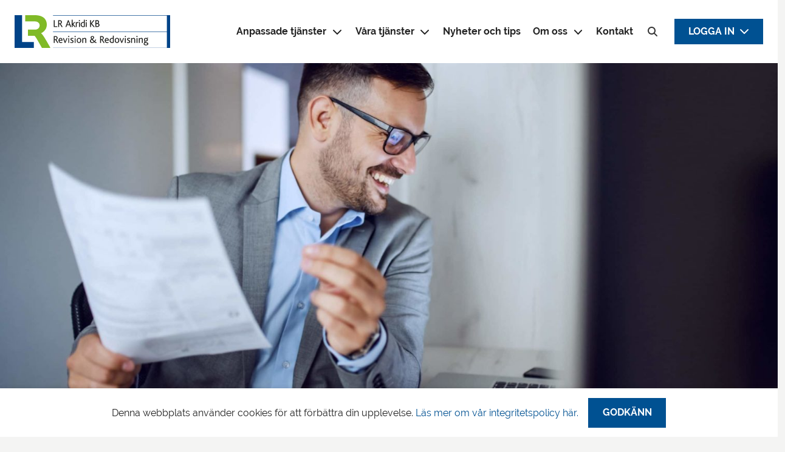

--- FILE ---
content_type: text/html; charset=utf-8
request_url: https://www.google.com/recaptcha/api2/anchor?ar=1&k=6LfpvUwsAAAAAN9HlkBwrsP6no6IAiT58NSMuEkK&co=aHR0cHM6Ly93d3cubHJha3JpZGkuc2U6NDQz&hl=en&v=PoyoqOPhxBO7pBk68S4YbpHZ&size=invisible&anchor-ms=20000&execute-ms=30000&cb=tv3pfnwrgyn
body_size: 48579
content:
<!DOCTYPE HTML><html dir="ltr" lang="en"><head><meta http-equiv="Content-Type" content="text/html; charset=UTF-8">
<meta http-equiv="X-UA-Compatible" content="IE=edge">
<title>reCAPTCHA</title>
<style type="text/css">
/* cyrillic-ext */
@font-face {
  font-family: 'Roboto';
  font-style: normal;
  font-weight: 400;
  font-stretch: 100%;
  src: url(//fonts.gstatic.com/s/roboto/v48/KFO7CnqEu92Fr1ME7kSn66aGLdTylUAMa3GUBHMdazTgWw.woff2) format('woff2');
  unicode-range: U+0460-052F, U+1C80-1C8A, U+20B4, U+2DE0-2DFF, U+A640-A69F, U+FE2E-FE2F;
}
/* cyrillic */
@font-face {
  font-family: 'Roboto';
  font-style: normal;
  font-weight: 400;
  font-stretch: 100%;
  src: url(//fonts.gstatic.com/s/roboto/v48/KFO7CnqEu92Fr1ME7kSn66aGLdTylUAMa3iUBHMdazTgWw.woff2) format('woff2');
  unicode-range: U+0301, U+0400-045F, U+0490-0491, U+04B0-04B1, U+2116;
}
/* greek-ext */
@font-face {
  font-family: 'Roboto';
  font-style: normal;
  font-weight: 400;
  font-stretch: 100%;
  src: url(//fonts.gstatic.com/s/roboto/v48/KFO7CnqEu92Fr1ME7kSn66aGLdTylUAMa3CUBHMdazTgWw.woff2) format('woff2');
  unicode-range: U+1F00-1FFF;
}
/* greek */
@font-face {
  font-family: 'Roboto';
  font-style: normal;
  font-weight: 400;
  font-stretch: 100%;
  src: url(//fonts.gstatic.com/s/roboto/v48/KFO7CnqEu92Fr1ME7kSn66aGLdTylUAMa3-UBHMdazTgWw.woff2) format('woff2');
  unicode-range: U+0370-0377, U+037A-037F, U+0384-038A, U+038C, U+038E-03A1, U+03A3-03FF;
}
/* math */
@font-face {
  font-family: 'Roboto';
  font-style: normal;
  font-weight: 400;
  font-stretch: 100%;
  src: url(//fonts.gstatic.com/s/roboto/v48/KFO7CnqEu92Fr1ME7kSn66aGLdTylUAMawCUBHMdazTgWw.woff2) format('woff2');
  unicode-range: U+0302-0303, U+0305, U+0307-0308, U+0310, U+0312, U+0315, U+031A, U+0326-0327, U+032C, U+032F-0330, U+0332-0333, U+0338, U+033A, U+0346, U+034D, U+0391-03A1, U+03A3-03A9, U+03B1-03C9, U+03D1, U+03D5-03D6, U+03F0-03F1, U+03F4-03F5, U+2016-2017, U+2034-2038, U+203C, U+2040, U+2043, U+2047, U+2050, U+2057, U+205F, U+2070-2071, U+2074-208E, U+2090-209C, U+20D0-20DC, U+20E1, U+20E5-20EF, U+2100-2112, U+2114-2115, U+2117-2121, U+2123-214F, U+2190, U+2192, U+2194-21AE, U+21B0-21E5, U+21F1-21F2, U+21F4-2211, U+2213-2214, U+2216-22FF, U+2308-230B, U+2310, U+2319, U+231C-2321, U+2336-237A, U+237C, U+2395, U+239B-23B7, U+23D0, U+23DC-23E1, U+2474-2475, U+25AF, U+25B3, U+25B7, U+25BD, U+25C1, U+25CA, U+25CC, U+25FB, U+266D-266F, U+27C0-27FF, U+2900-2AFF, U+2B0E-2B11, U+2B30-2B4C, U+2BFE, U+3030, U+FF5B, U+FF5D, U+1D400-1D7FF, U+1EE00-1EEFF;
}
/* symbols */
@font-face {
  font-family: 'Roboto';
  font-style: normal;
  font-weight: 400;
  font-stretch: 100%;
  src: url(//fonts.gstatic.com/s/roboto/v48/KFO7CnqEu92Fr1ME7kSn66aGLdTylUAMaxKUBHMdazTgWw.woff2) format('woff2');
  unicode-range: U+0001-000C, U+000E-001F, U+007F-009F, U+20DD-20E0, U+20E2-20E4, U+2150-218F, U+2190, U+2192, U+2194-2199, U+21AF, U+21E6-21F0, U+21F3, U+2218-2219, U+2299, U+22C4-22C6, U+2300-243F, U+2440-244A, U+2460-24FF, U+25A0-27BF, U+2800-28FF, U+2921-2922, U+2981, U+29BF, U+29EB, U+2B00-2BFF, U+4DC0-4DFF, U+FFF9-FFFB, U+10140-1018E, U+10190-1019C, U+101A0, U+101D0-101FD, U+102E0-102FB, U+10E60-10E7E, U+1D2C0-1D2D3, U+1D2E0-1D37F, U+1F000-1F0FF, U+1F100-1F1AD, U+1F1E6-1F1FF, U+1F30D-1F30F, U+1F315, U+1F31C, U+1F31E, U+1F320-1F32C, U+1F336, U+1F378, U+1F37D, U+1F382, U+1F393-1F39F, U+1F3A7-1F3A8, U+1F3AC-1F3AF, U+1F3C2, U+1F3C4-1F3C6, U+1F3CA-1F3CE, U+1F3D4-1F3E0, U+1F3ED, U+1F3F1-1F3F3, U+1F3F5-1F3F7, U+1F408, U+1F415, U+1F41F, U+1F426, U+1F43F, U+1F441-1F442, U+1F444, U+1F446-1F449, U+1F44C-1F44E, U+1F453, U+1F46A, U+1F47D, U+1F4A3, U+1F4B0, U+1F4B3, U+1F4B9, U+1F4BB, U+1F4BF, U+1F4C8-1F4CB, U+1F4D6, U+1F4DA, U+1F4DF, U+1F4E3-1F4E6, U+1F4EA-1F4ED, U+1F4F7, U+1F4F9-1F4FB, U+1F4FD-1F4FE, U+1F503, U+1F507-1F50B, U+1F50D, U+1F512-1F513, U+1F53E-1F54A, U+1F54F-1F5FA, U+1F610, U+1F650-1F67F, U+1F687, U+1F68D, U+1F691, U+1F694, U+1F698, U+1F6AD, U+1F6B2, U+1F6B9-1F6BA, U+1F6BC, U+1F6C6-1F6CF, U+1F6D3-1F6D7, U+1F6E0-1F6EA, U+1F6F0-1F6F3, U+1F6F7-1F6FC, U+1F700-1F7FF, U+1F800-1F80B, U+1F810-1F847, U+1F850-1F859, U+1F860-1F887, U+1F890-1F8AD, U+1F8B0-1F8BB, U+1F8C0-1F8C1, U+1F900-1F90B, U+1F93B, U+1F946, U+1F984, U+1F996, U+1F9E9, U+1FA00-1FA6F, U+1FA70-1FA7C, U+1FA80-1FA89, U+1FA8F-1FAC6, U+1FACE-1FADC, U+1FADF-1FAE9, U+1FAF0-1FAF8, U+1FB00-1FBFF;
}
/* vietnamese */
@font-face {
  font-family: 'Roboto';
  font-style: normal;
  font-weight: 400;
  font-stretch: 100%;
  src: url(//fonts.gstatic.com/s/roboto/v48/KFO7CnqEu92Fr1ME7kSn66aGLdTylUAMa3OUBHMdazTgWw.woff2) format('woff2');
  unicode-range: U+0102-0103, U+0110-0111, U+0128-0129, U+0168-0169, U+01A0-01A1, U+01AF-01B0, U+0300-0301, U+0303-0304, U+0308-0309, U+0323, U+0329, U+1EA0-1EF9, U+20AB;
}
/* latin-ext */
@font-face {
  font-family: 'Roboto';
  font-style: normal;
  font-weight: 400;
  font-stretch: 100%;
  src: url(//fonts.gstatic.com/s/roboto/v48/KFO7CnqEu92Fr1ME7kSn66aGLdTylUAMa3KUBHMdazTgWw.woff2) format('woff2');
  unicode-range: U+0100-02BA, U+02BD-02C5, U+02C7-02CC, U+02CE-02D7, U+02DD-02FF, U+0304, U+0308, U+0329, U+1D00-1DBF, U+1E00-1E9F, U+1EF2-1EFF, U+2020, U+20A0-20AB, U+20AD-20C0, U+2113, U+2C60-2C7F, U+A720-A7FF;
}
/* latin */
@font-face {
  font-family: 'Roboto';
  font-style: normal;
  font-weight: 400;
  font-stretch: 100%;
  src: url(//fonts.gstatic.com/s/roboto/v48/KFO7CnqEu92Fr1ME7kSn66aGLdTylUAMa3yUBHMdazQ.woff2) format('woff2');
  unicode-range: U+0000-00FF, U+0131, U+0152-0153, U+02BB-02BC, U+02C6, U+02DA, U+02DC, U+0304, U+0308, U+0329, U+2000-206F, U+20AC, U+2122, U+2191, U+2193, U+2212, U+2215, U+FEFF, U+FFFD;
}
/* cyrillic-ext */
@font-face {
  font-family: 'Roboto';
  font-style: normal;
  font-weight: 500;
  font-stretch: 100%;
  src: url(//fonts.gstatic.com/s/roboto/v48/KFO7CnqEu92Fr1ME7kSn66aGLdTylUAMa3GUBHMdazTgWw.woff2) format('woff2');
  unicode-range: U+0460-052F, U+1C80-1C8A, U+20B4, U+2DE0-2DFF, U+A640-A69F, U+FE2E-FE2F;
}
/* cyrillic */
@font-face {
  font-family: 'Roboto';
  font-style: normal;
  font-weight: 500;
  font-stretch: 100%;
  src: url(//fonts.gstatic.com/s/roboto/v48/KFO7CnqEu92Fr1ME7kSn66aGLdTylUAMa3iUBHMdazTgWw.woff2) format('woff2');
  unicode-range: U+0301, U+0400-045F, U+0490-0491, U+04B0-04B1, U+2116;
}
/* greek-ext */
@font-face {
  font-family: 'Roboto';
  font-style: normal;
  font-weight: 500;
  font-stretch: 100%;
  src: url(//fonts.gstatic.com/s/roboto/v48/KFO7CnqEu92Fr1ME7kSn66aGLdTylUAMa3CUBHMdazTgWw.woff2) format('woff2');
  unicode-range: U+1F00-1FFF;
}
/* greek */
@font-face {
  font-family: 'Roboto';
  font-style: normal;
  font-weight: 500;
  font-stretch: 100%;
  src: url(//fonts.gstatic.com/s/roboto/v48/KFO7CnqEu92Fr1ME7kSn66aGLdTylUAMa3-UBHMdazTgWw.woff2) format('woff2');
  unicode-range: U+0370-0377, U+037A-037F, U+0384-038A, U+038C, U+038E-03A1, U+03A3-03FF;
}
/* math */
@font-face {
  font-family: 'Roboto';
  font-style: normal;
  font-weight: 500;
  font-stretch: 100%;
  src: url(//fonts.gstatic.com/s/roboto/v48/KFO7CnqEu92Fr1ME7kSn66aGLdTylUAMawCUBHMdazTgWw.woff2) format('woff2');
  unicode-range: U+0302-0303, U+0305, U+0307-0308, U+0310, U+0312, U+0315, U+031A, U+0326-0327, U+032C, U+032F-0330, U+0332-0333, U+0338, U+033A, U+0346, U+034D, U+0391-03A1, U+03A3-03A9, U+03B1-03C9, U+03D1, U+03D5-03D6, U+03F0-03F1, U+03F4-03F5, U+2016-2017, U+2034-2038, U+203C, U+2040, U+2043, U+2047, U+2050, U+2057, U+205F, U+2070-2071, U+2074-208E, U+2090-209C, U+20D0-20DC, U+20E1, U+20E5-20EF, U+2100-2112, U+2114-2115, U+2117-2121, U+2123-214F, U+2190, U+2192, U+2194-21AE, U+21B0-21E5, U+21F1-21F2, U+21F4-2211, U+2213-2214, U+2216-22FF, U+2308-230B, U+2310, U+2319, U+231C-2321, U+2336-237A, U+237C, U+2395, U+239B-23B7, U+23D0, U+23DC-23E1, U+2474-2475, U+25AF, U+25B3, U+25B7, U+25BD, U+25C1, U+25CA, U+25CC, U+25FB, U+266D-266F, U+27C0-27FF, U+2900-2AFF, U+2B0E-2B11, U+2B30-2B4C, U+2BFE, U+3030, U+FF5B, U+FF5D, U+1D400-1D7FF, U+1EE00-1EEFF;
}
/* symbols */
@font-face {
  font-family: 'Roboto';
  font-style: normal;
  font-weight: 500;
  font-stretch: 100%;
  src: url(//fonts.gstatic.com/s/roboto/v48/KFO7CnqEu92Fr1ME7kSn66aGLdTylUAMaxKUBHMdazTgWw.woff2) format('woff2');
  unicode-range: U+0001-000C, U+000E-001F, U+007F-009F, U+20DD-20E0, U+20E2-20E4, U+2150-218F, U+2190, U+2192, U+2194-2199, U+21AF, U+21E6-21F0, U+21F3, U+2218-2219, U+2299, U+22C4-22C6, U+2300-243F, U+2440-244A, U+2460-24FF, U+25A0-27BF, U+2800-28FF, U+2921-2922, U+2981, U+29BF, U+29EB, U+2B00-2BFF, U+4DC0-4DFF, U+FFF9-FFFB, U+10140-1018E, U+10190-1019C, U+101A0, U+101D0-101FD, U+102E0-102FB, U+10E60-10E7E, U+1D2C0-1D2D3, U+1D2E0-1D37F, U+1F000-1F0FF, U+1F100-1F1AD, U+1F1E6-1F1FF, U+1F30D-1F30F, U+1F315, U+1F31C, U+1F31E, U+1F320-1F32C, U+1F336, U+1F378, U+1F37D, U+1F382, U+1F393-1F39F, U+1F3A7-1F3A8, U+1F3AC-1F3AF, U+1F3C2, U+1F3C4-1F3C6, U+1F3CA-1F3CE, U+1F3D4-1F3E0, U+1F3ED, U+1F3F1-1F3F3, U+1F3F5-1F3F7, U+1F408, U+1F415, U+1F41F, U+1F426, U+1F43F, U+1F441-1F442, U+1F444, U+1F446-1F449, U+1F44C-1F44E, U+1F453, U+1F46A, U+1F47D, U+1F4A3, U+1F4B0, U+1F4B3, U+1F4B9, U+1F4BB, U+1F4BF, U+1F4C8-1F4CB, U+1F4D6, U+1F4DA, U+1F4DF, U+1F4E3-1F4E6, U+1F4EA-1F4ED, U+1F4F7, U+1F4F9-1F4FB, U+1F4FD-1F4FE, U+1F503, U+1F507-1F50B, U+1F50D, U+1F512-1F513, U+1F53E-1F54A, U+1F54F-1F5FA, U+1F610, U+1F650-1F67F, U+1F687, U+1F68D, U+1F691, U+1F694, U+1F698, U+1F6AD, U+1F6B2, U+1F6B9-1F6BA, U+1F6BC, U+1F6C6-1F6CF, U+1F6D3-1F6D7, U+1F6E0-1F6EA, U+1F6F0-1F6F3, U+1F6F7-1F6FC, U+1F700-1F7FF, U+1F800-1F80B, U+1F810-1F847, U+1F850-1F859, U+1F860-1F887, U+1F890-1F8AD, U+1F8B0-1F8BB, U+1F8C0-1F8C1, U+1F900-1F90B, U+1F93B, U+1F946, U+1F984, U+1F996, U+1F9E9, U+1FA00-1FA6F, U+1FA70-1FA7C, U+1FA80-1FA89, U+1FA8F-1FAC6, U+1FACE-1FADC, U+1FADF-1FAE9, U+1FAF0-1FAF8, U+1FB00-1FBFF;
}
/* vietnamese */
@font-face {
  font-family: 'Roboto';
  font-style: normal;
  font-weight: 500;
  font-stretch: 100%;
  src: url(//fonts.gstatic.com/s/roboto/v48/KFO7CnqEu92Fr1ME7kSn66aGLdTylUAMa3OUBHMdazTgWw.woff2) format('woff2');
  unicode-range: U+0102-0103, U+0110-0111, U+0128-0129, U+0168-0169, U+01A0-01A1, U+01AF-01B0, U+0300-0301, U+0303-0304, U+0308-0309, U+0323, U+0329, U+1EA0-1EF9, U+20AB;
}
/* latin-ext */
@font-face {
  font-family: 'Roboto';
  font-style: normal;
  font-weight: 500;
  font-stretch: 100%;
  src: url(//fonts.gstatic.com/s/roboto/v48/KFO7CnqEu92Fr1ME7kSn66aGLdTylUAMa3KUBHMdazTgWw.woff2) format('woff2');
  unicode-range: U+0100-02BA, U+02BD-02C5, U+02C7-02CC, U+02CE-02D7, U+02DD-02FF, U+0304, U+0308, U+0329, U+1D00-1DBF, U+1E00-1E9F, U+1EF2-1EFF, U+2020, U+20A0-20AB, U+20AD-20C0, U+2113, U+2C60-2C7F, U+A720-A7FF;
}
/* latin */
@font-face {
  font-family: 'Roboto';
  font-style: normal;
  font-weight: 500;
  font-stretch: 100%;
  src: url(//fonts.gstatic.com/s/roboto/v48/KFO7CnqEu92Fr1ME7kSn66aGLdTylUAMa3yUBHMdazQ.woff2) format('woff2');
  unicode-range: U+0000-00FF, U+0131, U+0152-0153, U+02BB-02BC, U+02C6, U+02DA, U+02DC, U+0304, U+0308, U+0329, U+2000-206F, U+20AC, U+2122, U+2191, U+2193, U+2212, U+2215, U+FEFF, U+FFFD;
}
/* cyrillic-ext */
@font-face {
  font-family: 'Roboto';
  font-style: normal;
  font-weight: 900;
  font-stretch: 100%;
  src: url(//fonts.gstatic.com/s/roboto/v48/KFO7CnqEu92Fr1ME7kSn66aGLdTylUAMa3GUBHMdazTgWw.woff2) format('woff2');
  unicode-range: U+0460-052F, U+1C80-1C8A, U+20B4, U+2DE0-2DFF, U+A640-A69F, U+FE2E-FE2F;
}
/* cyrillic */
@font-face {
  font-family: 'Roboto';
  font-style: normal;
  font-weight: 900;
  font-stretch: 100%;
  src: url(//fonts.gstatic.com/s/roboto/v48/KFO7CnqEu92Fr1ME7kSn66aGLdTylUAMa3iUBHMdazTgWw.woff2) format('woff2');
  unicode-range: U+0301, U+0400-045F, U+0490-0491, U+04B0-04B1, U+2116;
}
/* greek-ext */
@font-face {
  font-family: 'Roboto';
  font-style: normal;
  font-weight: 900;
  font-stretch: 100%;
  src: url(//fonts.gstatic.com/s/roboto/v48/KFO7CnqEu92Fr1ME7kSn66aGLdTylUAMa3CUBHMdazTgWw.woff2) format('woff2');
  unicode-range: U+1F00-1FFF;
}
/* greek */
@font-face {
  font-family: 'Roboto';
  font-style: normal;
  font-weight: 900;
  font-stretch: 100%;
  src: url(//fonts.gstatic.com/s/roboto/v48/KFO7CnqEu92Fr1ME7kSn66aGLdTylUAMa3-UBHMdazTgWw.woff2) format('woff2');
  unicode-range: U+0370-0377, U+037A-037F, U+0384-038A, U+038C, U+038E-03A1, U+03A3-03FF;
}
/* math */
@font-face {
  font-family: 'Roboto';
  font-style: normal;
  font-weight: 900;
  font-stretch: 100%;
  src: url(//fonts.gstatic.com/s/roboto/v48/KFO7CnqEu92Fr1ME7kSn66aGLdTylUAMawCUBHMdazTgWw.woff2) format('woff2');
  unicode-range: U+0302-0303, U+0305, U+0307-0308, U+0310, U+0312, U+0315, U+031A, U+0326-0327, U+032C, U+032F-0330, U+0332-0333, U+0338, U+033A, U+0346, U+034D, U+0391-03A1, U+03A3-03A9, U+03B1-03C9, U+03D1, U+03D5-03D6, U+03F0-03F1, U+03F4-03F5, U+2016-2017, U+2034-2038, U+203C, U+2040, U+2043, U+2047, U+2050, U+2057, U+205F, U+2070-2071, U+2074-208E, U+2090-209C, U+20D0-20DC, U+20E1, U+20E5-20EF, U+2100-2112, U+2114-2115, U+2117-2121, U+2123-214F, U+2190, U+2192, U+2194-21AE, U+21B0-21E5, U+21F1-21F2, U+21F4-2211, U+2213-2214, U+2216-22FF, U+2308-230B, U+2310, U+2319, U+231C-2321, U+2336-237A, U+237C, U+2395, U+239B-23B7, U+23D0, U+23DC-23E1, U+2474-2475, U+25AF, U+25B3, U+25B7, U+25BD, U+25C1, U+25CA, U+25CC, U+25FB, U+266D-266F, U+27C0-27FF, U+2900-2AFF, U+2B0E-2B11, U+2B30-2B4C, U+2BFE, U+3030, U+FF5B, U+FF5D, U+1D400-1D7FF, U+1EE00-1EEFF;
}
/* symbols */
@font-face {
  font-family: 'Roboto';
  font-style: normal;
  font-weight: 900;
  font-stretch: 100%;
  src: url(//fonts.gstatic.com/s/roboto/v48/KFO7CnqEu92Fr1ME7kSn66aGLdTylUAMaxKUBHMdazTgWw.woff2) format('woff2');
  unicode-range: U+0001-000C, U+000E-001F, U+007F-009F, U+20DD-20E0, U+20E2-20E4, U+2150-218F, U+2190, U+2192, U+2194-2199, U+21AF, U+21E6-21F0, U+21F3, U+2218-2219, U+2299, U+22C4-22C6, U+2300-243F, U+2440-244A, U+2460-24FF, U+25A0-27BF, U+2800-28FF, U+2921-2922, U+2981, U+29BF, U+29EB, U+2B00-2BFF, U+4DC0-4DFF, U+FFF9-FFFB, U+10140-1018E, U+10190-1019C, U+101A0, U+101D0-101FD, U+102E0-102FB, U+10E60-10E7E, U+1D2C0-1D2D3, U+1D2E0-1D37F, U+1F000-1F0FF, U+1F100-1F1AD, U+1F1E6-1F1FF, U+1F30D-1F30F, U+1F315, U+1F31C, U+1F31E, U+1F320-1F32C, U+1F336, U+1F378, U+1F37D, U+1F382, U+1F393-1F39F, U+1F3A7-1F3A8, U+1F3AC-1F3AF, U+1F3C2, U+1F3C4-1F3C6, U+1F3CA-1F3CE, U+1F3D4-1F3E0, U+1F3ED, U+1F3F1-1F3F3, U+1F3F5-1F3F7, U+1F408, U+1F415, U+1F41F, U+1F426, U+1F43F, U+1F441-1F442, U+1F444, U+1F446-1F449, U+1F44C-1F44E, U+1F453, U+1F46A, U+1F47D, U+1F4A3, U+1F4B0, U+1F4B3, U+1F4B9, U+1F4BB, U+1F4BF, U+1F4C8-1F4CB, U+1F4D6, U+1F4DA, U+1F4DF, U+1F4E3-1F4E6, U+1F4EA-1F4ED, U+1F4F7, U+1F4F9-1F4FB, U+1F4FD-1F4FE, U+1F503, U+1F507-1F50B, U+1F50D, U+1F512-1F513, U+1F53E-1F54A, U+1F54F-1F5FA, U+1F610, U+1F650-1F67F, U+1F687, U+1F68D, U+1F691, U+1F694, U+1F698, U+1F6AD, U+1F6B2, U+1F6B9-1F6BA, U+1F6BC, U+1F6C6-1F6CF, U+1F6D3-1F6D7, U+1F6E0-1F6EA, U+1F6F0-1F6F3, U+1F6F7-1F6FC, U+1F700-1F7FF, U+1F800-1F80B, U+1F810-1F847, U+1F850-1F859, U+1F860-1F887, U+1F890-1F8AD, U+1F8B0-1F8BB, U+1F8C0-1F8C1, U+1F900-1F90B, U+1F93B, U+1F946, U+1F984, U+1F996, U+1F9E9, U+1FA00-1FA6F, U+1FA70-1FA7C, U+1FA80-1FA89, U+1FA8F-1FAC6, U+1FACE-1FADC, U+1FADF-1FAE9, U+1FAF0-1FAF8, U+1FB00-1FBFF;
}
/* vietnamese */
@font-face {
  font-family: 'Roboto';
  font-style: normal;
  font-weight: 900;
  font-stretch: 100%;
  src: url(//fonts.gstatic.com/s/roboto/v48/KFO7CnqEu92Fr1ME7kSn66aGLdTylUAMa3OUBHMdazTgWw.woff2) format('woff2');
  unicode-range: U+0102-0103, U+0110-0111, U+0128-0129, U+0168-0169, U+01A0-01A1, U+01AF-01B0, U+0300-0301, U+0303-0304, U+0308-0309, U+0323, U+0329, U+1EA0-1EF9, U+20AB;
}
/* latin-ext */
@font-face {
  font-family: 'Roboto';
  font-style: normal;
  font-weight: 900;
  font-stretch: 100%;
  src: url(//fonts.gstatic.com/s/roboto/v48/KFO7CnqEu92Fr1ME7kSn66aGLdTylUAMa3KUBHMdazTgWw.woff2) format('woff2');
  unicode-range: U+0100-02BA, U+02BD-02C5, U+02C7-02CC, U+02CE-02D7, U+02DD-02FF, U+0304, U+0308, U+0329, U+1D00-1DBF, U+1E00-1E9F, U+1EF2-1EFF, U+2020, U+20A0-20AB, U+20AD-20C0, U+2113, U+2C60-2C7F, U+A720-A7FF;
}
/* latin */
@font-face {
  font-family: 'Roboto';
  font-style: normal;
  font-weight: 900;
  font-stretch: 100%;
  src: url(//fonts.gstatic.com/s/roboto/v48/KFO7CnqEu92Fr1ME7kSn66aGLdTylUAMa3yUBHMdazQ.woff2) format('woff2');
  unicode-range: U+0000-00FF, U+0131, U+0152-0153, U+02BB-02BC, U+02C6, U+02DA, U+02DC, U+0304, U+0308, U+0329, U+2000-206F, U+20AC, U+2122, U+2191, U+2193, U+2212, U+2215, U+FEFF, U+FFFD;
}

</style>
<link rel="stylesheet" type="text/css" href="https://www.gstatic.com/recaptcha/releases/PoyoqOPhxBO7pBk68S4YbpHZ/styles__ltr.css">
<script nonce="mrfLvPmYSwFyUtGy01P_dw" type="text/javascript">window['__recaptcha_api'] = 'https://www.google.com/recaptcha/api2/';</script>
<script type="text/javascript" src="https://www.gstatic.com/recaptcha/releases/PoyoqOPhxBO7pBk68S4YbpHZ/recaptcha__en.js" nonce="mrfLvPmYSwFyUtGy01P_dw">
      
    </script></head>
<body><div id="rc-anchor-alert" class="rc-anchor-alert"></div>
<input type="hidden" id="recaptcha-token" value="[base64]">
<script type="text/javascript" nonce="mrfLvPmYSwFyUtGy01P_dw">
      recaptcha.anchor.Main.init("[\x22ainput\x22,[\x22bgdata\x22,\x22\x22,\[base64]/[base64]/[base64]/[base64]/[base64]/UltsKytdPUU6KEU8MjA0OD9SW2wrK109RT4+NnwxOTI6KChFJjY0NTEyKT09NTUyOTYmJk0rMTxjLmxlbmd0aCYmKGMuY2hhckNvZGVBdChNKzEpJjY0NTEyKT09NTYzMjA/[base64]/[base64]/[base64]/[base64]/[base64]/[base64]/[base64]\x22,\[base64]\\u003d\\u003d\x22,\x22w5LDmHx8w790cm7CnCpGw6RgwrtAw5IoXCTCjBvCgcOrw7bCscOpw77CoGHCr8Oxwpx/w5F5w4cVa8KiacOGc8KKeAHCmsORw57DrTvCqMKrwrwEw5DCpk/Dr8KOwqzDv8OewprClMOYVMKOJMOTU1okwroMw4R6KGvClVzCuWHCv8Opw6A+fMO+bHAKwoE5O8OXEAMUw5jCicKKw43CgMKcw74NXcOpwo/DtRjDgMOpXsO0PxTCvcOIfwPCg8Kcw6lRwpPCisOfwqYPKjDCqsKGUDEJw57CjQJyw5TDjRBjS28qw7ZDwqxEVcOqG3nCvmvDn8O3wrDClh9Fw4fDvcKTw4jCmMOzbsOxZlbCi8KawrzCt8OYw5ZvwqnCnSs9T1F9w6XDo8KiLAoACMKpw5h/aEnCo8O9Dk7CjmhXwrEBwol4w5JxLBc+w4TDqMKgQhrDhgw+wpDCrA19WMK6w6bCiMKnw5J/[base64]/[base64]/BF7CpMKpQFPCrcK1esK1dcO1wo9TacKObEgDw4HDllrDjgwiw78PRSFiw6tjwqHDsk/DmQ4CFEVKw4HDu8KDw6Qxwoc2AsK0wqMvwrDCk8O2w7vDugbDgsOIw5PCnlICBT/CrcOSw7NpbMO7w5xpw7PCsRFew7VdfEd/OMOjwqVLwoDCnMK0w4puUcK1OcObTcK5Inxlw44Xw4/CqsORw6vCoWDCtFxoa0oow4rCszUJw693DcKbwqBWXMOIORFaeFAWeMKgwqrChyEVKMKpwrZjSsOcAcKAwoDDoXsyw5/CusKdwpNgw5sbRcOHwqrCjRTCjcKcwoPDisOeesKmTifDtAvCnjPDssKAw4bChsOXw7xlwpoYw7PDs2PClMOUwq7CrnjDmsKOHV0ywr0dw6x6V8OowpM5UMKSw4bDrSzDvlfDgwYXw4p3w47Cs1DDvcK/[base64]/CgxTDn8K7w4hKwqbDuALCgxsQwrbCl8KtwrfCvyYCwo/CuiXCt8OnX8Kew6jDtcKtwpfDsB0fwqphwr/CkMOsBcKEwrjChD8yF1YtWMKwwohCbAICwqRdQsK7w6HCjsOFXSvCicOJCcKabcKxMXADwr3Cg8KbclnCpcKtdl3DhcKxQcK/[base64]/L3IBUcKOwrg7w68GdsOYe8OyMQ7DgcKFDkYFwpzCv0xpKcOEw5TDmMOSw5LDgMKmw7Jfw7w2w6NhwrhmwpHCr3BCw7EpNh7DrMO8bMO1w45nw4rDtzhhw4ZBw7rCrmPDsz/DmsKcwpVdfcOIHsKWWi7CgMKUScKew690woLCmxpiw7IpOH/DnDBrw4MWHEZNA2vCrMKqw6TDicOeejB3wr7CrmsdTsO2A1d0wpx4w4/Cjh3DpkLDlh/Ct8ORwoYxw599wpTCosODb8O8VDTCmcKmwoA8w65jw5Fuw49Ow6I7wphpw7otA01xw58KPW0sZTnCh3QVw7DDs8KBw47Ct8KyaMO2EMOew6NrwoZLSEbCohAuH1grwqPDuyY9w6zDu8Kiw4oIdRlCwqjCj8K1ZGHCpcK1I8KBAA/DgE8mCR7DjcORa2lDTsKYGlbDhcKyBMKDXw3DmlU4w7zDr8OeMsOvwr3Dmw7Cn8KKRmXCn2Fhw5VGwolYwrVQW8OcJXctaBQ0w7QoMjzDncKOYcOxwp/[base64]/DtMK4ASDDo8KywqMzwpQnDMOZVA3Cs8Kmwo/CqsObw7zDiUkkw4DDqDQVwpURWzzCocOWKjZnZSEiZsO/[base64]/Cq2nCugHClgnDlV8IJsKSA8KDwojCqgTDv1rDtcKcYjzDksKtBcOnwrvDnsKkbsOdTsKYw5s/[base64]/Dnn/[base64]/w646fsKeWMKhw7LCssKwUGd2Nk3Dv8OhYcKeL3MrW1TDscOcPDhfHk82wo8xw5ZZW8KNwo9gw4HCsi9MLjjClMKuw5ghwpgLKhYpw4DDk8KRGsKTUDzCtcOLw5nDmsK0w63DjsOvwr7CjQzDt8KtwrcbwqXCh8KzAUXCqAZ/KcKkw4/[base64]/ChVBcwodnw6bCl8O7VzVTY1BDasKDX8Kob8OFw4PCn8OhwocawqoJTWHCqMO9DigzwpfDrsKFbCs0RMKjBWnCo2oqwqYKKcKCw4sOwrFMJHtwUx8/[base64]/DlQZ9VcK5w6TCqMK+OUXDn8K8STfDtMOVbCbCpMOlcVTCmlUFM8KxZ8OawpHCk8KEwp3CtFfDqcKNwqh5YMOTwo9awrjCvHvCnDPDpcKoBkzCmDvClcOVDErDq8Oyw5HCr1kUAsOnVjfDpMK0X8OdZMK6w700wr9Ww7/[base64]/wqnDssKMwqhMF8K7wqFBK8OGwpItfQUDwrhrw7DCjcO/aMOqw6vDv8O1w4rDiMO3ZWMSEjzCoRtlPsO5woPDkx3DpQ/DvjjDrMOBwoskeCPDiiPDssO2O8KYwoIJwrQpw6LDusKYwqFpfRPCtT18ahscwoHDtsK5KMOzw4nCtDxSw7ZUASjCi8OLfMOmbMKwTsKDw5fCoENtw4DCt8KywrJtwozCgkfDq8KQfcO4w6BGwo/Cli/[base64]/wr3DsQkvw5Amw7Rjw5oow5ZxR3XCpGUAE8Osw6vCjMOqe8K7fB3DvEMRw4kuwojChMOoaGNzw63Dm8KUEWDDmcKFw4rCtmrDo8KnwrQkGsOFw4NkVwLDtMOKwrvDnBvDjXDCjcOIBCTCmMOdU1rDh8KBw41/wrHCkCxEwpDDqVrDsh/DuMOew7DDp1Unw4PDi8K/wrXDuljCpsKxw6/DrMOma8KMESY5PsOlamZVLlwLw5xdwobDshDCgXTDiMOlHgTDvSTCoMOvIMKYwr/CmcOcw4QKw4zDhljCrWI0angRw7nDqRHDicOjw7TDrcKjXsOLw5IzFAZwwpsIWGdFDyR5L8OtJTXDmMKVdCw9wo0fw7fDuMKMF8KWYiHClRdlw6kFBm/Ctjo3ScOJwo7DikXDiV9ZacKoaQxzwqHDtU46w6M1SsKJwobCj8OcLsOEwpPCp1TCpGUaw4o2wqHDmsOvwqM7F8KCw4rDrcKTw6ceHcKGc8OUAFnCmx/[base64]/DuMOyDcKtfj9LesKuLTDCl8KSaEdFwrYxwohoecOTb8KKawhsw7Ybw4TCvcKUfQvDsMKowr/Dq1MkA8OhTmAYMMO4HyPDiMOQe8KbIMKQJkvCigjChcK9fX4fRxZVw7MycgtXw7TDmi/CsTvDlS/CuBlIOsOnATIDw6pzwqnDhcKMw4zChsKfEztfw47DuHV0w7cjGx5yWmXCtDzClSfClMOTwq42w73DoMOcw7lLIDskSMOIw77CkjTDmUPCu8OXJcKGw5LCuHbChsOiP8KZwp1JPj4mIMO2w4lKcwjDvMOsF8KFw6/DvnAAagrCtn0Nwq1KwrbDjwTCmiY7wqHDjsOvwpMow63CnUofecOuW1BEwoNxQsOleAfCn8OVUifDvUxhwpBqX8KsGcOkw5o/dcKBUS7DiGhTw7wnwrRrWAhwVMK1QcKVwo9RVsKvb8OKTlMJwrrDsgXCkMKhw4tOcW0RU0xEw4rDuMKrw5LCmsK2CVHDgXUya8Kyw7ZSZcOXw6zDuA51w7/DqcKHBgIAwqAyacKtDcOFwptWABbDuWZbbMO1GRHCm8KELsK4bWXDtFrDsMOLWQMOw6RbwpXChCjCnA/DkzLClcONwq7Cg8K2BcOww4JqIsO1w7I1wrZVTsOvCSzCtgI9wq7DvsKbw4vDl0jCnxLCskpNdMOKSMK9TS/[base64]/[base64]/CvsKATcKLwqZXwobDkGTCskLCuMK5ex3Dt8ONeMKZw4TDjGBuJGjCv8OXZ37ChnZiwrnDrsK4TkHDlsOHwow9w7YGO8OndMKNflHCoFTDlwslw6YDaSzDuMOKwozCm8OxwqPDmcOdw692wpxAwp3DpcK+wqHDnsKswoZ3woPDhhPCu2knw5zDjsKbwq/Dj8KuwqzDsMKLJVXDicK5Z0UnAsKKFcO/Gw/[base64]/CmUPDk1VBwpQAwoPCvwHDqcKXw6kUIU4gEcKSw6fCpcONw6DDm8OYwobCoXoldcOsw7d/w43DtsKCL1dPwqXDomYYTsKvw5LCt8OcJMOVwqIVG8OISMKHQXQZw6gnHcO8w7bDmiXCgsOMbhQNMzw+w5fCuz5XworDnyNXe8KQwqNnUsOxw5/ClQvCjsO3w7bCqWw9dTHDqcKtaHrDrWAEBTnCmsKjw5HDmsOrwq3DuW3Cn8KfdiLCnMKLwpk+w4/CpTx1wptdQ8KtQMKVworDjMKaJ11rw73DtCIyUmFkRcKnw64JR8KAwqrCi3bDuhRaW8OlNDjCl8O/[base64]/CqVk/ZmlFw5YQIj0BIcK+ZXEOw4ASPBgKwpMpLcK/c8K9WzXDlEfDv8KKw6/DkXbCosOLHzsxAUnCrMK9wqDDgsKAHsO6H8OqwrPDtGPDgcOHJ1fCosO/GsOJwqbCgcO2Wj/Dhy3Dk13Cu8OFR8O0NcKNecOOw5QgDcOSw7zCsMOxazrCmRgiwqnDjwAKwqRhw77Cv8K1w4ctc8OIwpzDlE3Ds2bDrMKPL2AnecOswoLDvsKgFXdnw5DCjcKfwrl6KMOyw4/DtUtOw5zDgBIowpnDrik0wp1PBsO8wpB8w55ndMOdZkDCiytCZcK1wp7CksKKw5TDj8Ouw41OaTbCpMO7wq3Chzh0QcKFw6A/HMOvw6BndsOVw53DnAdCw4JwworCiAR6cMOXwqjDrsO4LMKRwo/Dl8KjLcO/wpDCmHINWHcnbSbCusOtwrdlNMKnNh1MwrLDmU/DlSvDlGksQsKAw5w9W8K1wo8ow53Dp8OzNXvDhMKiejjCu2/Ci8OxDsOBw4/[base64]/[base64]/CjSItw5UdP8KZVj/CosOmw5gRR8OND3PDjlJGD2xwP8KKw5YGAxTDik7CvyRoenl3TyjDqMK0wpjCo1vDmCJoRSdlwr4MHXYVwo/ClsKXwrtgw5V7w5LDtsKQwqtiw6cZwrvDiArCvjDDhMKgwprDozPCun/Dn8OXwrMLwplbwrVEKsOGwr3DiDUWdcKxw4ACXcOaOsOnRsKkdRNTP8KoFsOteVQ5bmwUw7Jiwp/CkUUpc8O4J04Xwq94CVvCpgHDs8O0wrtwwofCs8KvwprDmHzDpEw8wpwxQsOCw4JTw5nDicOPD8OWw4rCsyEcw7YUL8Kuw4IueWUAw63Dv8KkM8ONw4FHfRvCmcKgRsKWw47CvsOLwqViFsOlwobCksKBd8KRcgzDqsOxwoLCuB7CjQ/CrsKCwqDCusO9dcOxwr/CpMOXXVXCtjbDvw7Di8OawopbwoPDv3Yjw7R/w6tQDcKkwp3CqxHDk8KPJ8OCFg1FDsKyGAnCkMOsCT1PD8K3IMKfw69CwpPDlTZaGcOVwosLbjvDhMOww7HDhsKYw6Fhw4jCvRMwW8Kbw7hCXjrDn8KqTsOSwr3DmMKnSMKZbMONwo1JEGQpwq/CsTAUTMOLwpzCnBkeYMKcwrpGwo4gMG8JwrVJYRwIwps2wqQ5D0EwwrLDnsKvwpQuwo02PSfDsMKAMTHDgsOUccOjw4TDtg4jZcKnwpVtwok/w4pKwr0WdW7DvDbDlcKZD8Oqw6A8XcKEwq/CjMOYwp97wqRRExs2wrXCpcKkXRUefR3Cn8K7w6wRw7RvUGsAwq/CncOcw5vCjFvDqMOVwrkRAcOmX0AkJQxAw67DlS7CmsOKasK3wpMjw4Ujw6JsalXDgmVdJmR8VVTDmQ3Dn8OMwpgJwq/[base64]/CuCrChjodwq7CpF/DmUMKEsKrw73DucKHw4DCnsKRw6/CpcOAdsKnwpLDkXTDjjbDvsKSZsK3L8KSCBRuw7TDoDnDq8KQNMKyasOPLXN2RMOISMKwSi/CiFlDfsKVwqjDgcK2w5HDpl4Owr52w6Jlw6UAwo3CqTTCgxYTw6TCmSfCq8O1ISIOwpkBw4MdwqxRQcKIwq4nPcKJwpTDncKpYMKlYyhCw67ClsKrHx1oGy/Cp8Ktw4rCtijDlgTCtMKdPRPCi8ODw6vCoBcab8KWwoMATW8xI8OmwrnDrSrDqVE9wrxJIsKoTT1RwoPDjcOMb1lvRU7DjsKbEF7CqTfCg8KDQsOdQkElwpoJXsKGworDqilkLcKlMcK/IBfCtMK5wokqw5HDkHfCucKmw6waKSYnw5LCtcKRwo1rwohZKMOtFjBRw5zCnMKJBlrCrXDCgy5IE8OGw5tfNsOUXXhxw6rDgx9jRcK/UMKCwpvDmsOID8KawprDhG/CgMOWGF8dcxBlV27Dgh/DkMKKBMK3H8O5U2DDlGMoXxU6HcOAw681w7bDk1IMAU9CFMOCw70ZQHgcahx9w4t0wqwxClRKFcO4w4llwosKbUN5BGpWDArCk8OUbGcdwpLDs8KkOcKHVUHDhQ/DsCcQQ1vDrcKvXMKSScOdwqDDkkbDiRZ+w4LDjirCusOhwrI6TcOBw69pw7oEwqPCscONw5HDocK5I8OXHwMgCcKvHic1RcK1wqPDkjbDhcKIwqbCqsOlVSLCjBNrVsOPCH7CksKhYsKWHVPCvsOAY8O0P8KewoXDng0jw6YVwpTCicOdwqx1Ox/DmMOzwq8bBQ4rw5FrSsKzYTDDrcK6Sn5AwpjCkG84N8OlWHHDlMKSw63CrwXClmDDvsO/w5bCjGElbsKWM07CkUbDnsKHwpFQwp/DucOUwpgXCDXDpBgBw6QmJcOzZlFPVsK7wol/[base64]/[base64]/[base64]/CnArDlhzCocKaZ0Z/w6LCt3MLw7zCgcKdwooWw6BeDcK1woYCIMKjw48Xw7/Ds8OKQcKww4vDr8OIWMK9P8KmUcOabSjCqSrDuRRWw7LDow0FFXfCjsKVHMOtw7U4woAke8OxwpHDrMK2e1zCoiImw7XDoy3CgUMMw7cHw7PChX4IVSgAwoXDl2lHwrnDisKEw4FVwqRFw4/[base64]/Dh34nAHzCpcK4w7hNw7gmw6PCjMKWwoTDmMOCTcOIKyQvw5oDw70mw5JVwoRYw57ChyDCv1TCl8O/[base64]/[base64]/DiQLDjljDonLDoizDvMOrw6prwpBPwpPCm8Khw5/CjldGw5QeHsK1wpLDk8KRwqvDmQ0xdMKacMKMw40MFQ/DvcOOwqk7NcKaD8K1cGXCl8K8w6BCS0hheW7DmwnDpsO3MxTCqgUrw5zDjmXDiVXCksOqCkjDh3DDs8O8YmMnwo5jw7ImYMO2Qlh1w6LCt2LClcKEKw7DgFXCoD1pwrbDkmjCksOdwp/[base64]/CrsOnL8OKwqo2w7DDux7DhSHDrQDCl0NZDcOwbjTCmjQrw57CnXg8wp5Kw70cCUTDtsOwBMKwacKhc8KKR8KRPMKBbRBIe8KLf8O9X0NUw53CrDbColnCrT7CjX/[base64]/BRoDwqTCjMOTwpxSwqkmTW3DpV8AwrrDgsKzwoLDk8Kvwo9fMBPCtMKmKVAHwrHDoMKeIRMsN8KCwr/CgBHDq8Ona3cawp3CuMKkHcOESlPCiMO/wr7Cg8Kaw7fDlDpNwqNfWFB5w5pKdGMxBEXDp8OACUPCsGPCq0jCl8OFKBnCg8KEa2rCgX/CmCF1IsOJwo/[base64]/[base64]/[base64]/S8OuFRomw7PCncObXw3Ck8Kwwrw7XVPDlcOow4xXwo80M8O3JMKOChDDkA5AP8KDwrbDqD0tDcOJEMO8wrMtbMOzw6MTGFRSwpdvHjvCvMOkwoUcOBjDmmFIOy/DvRYnDMOHwqvCmTY+woHDtsKIw4ESJsK0w6TDscOKK8OpwqjDgSHCjBYrQMOPw6klw4sAB8KrwpdMacK+w5/Dh3F2K2vDogg1E24ow6vCvHLCiMKiwp3DiFoMYMOdWTbDk3PDlCjCkjfDpBzClMKSw6bCj1EkwoQPfcKewpHCmzTCtMOLcsOBw5LDih1gNG7DvMKGwqzDmRNXbAvDtMKnQcKSw4twwrzDlMKlckXCqV/CowbDusKtw6HDvUB0DcO5acODXMKTwooPw4HCnE/DjsK4w54sX8OyPsKLQcK7ZMKQw5xbw4lywrdYUcOCwofClsKMw5NUw7fDs8O/w7sMwopDwpB6w4rDo2Rgw7gww5zDqcK5wrvCsh/Cq2XCnVPDlT3DjsOZwqTDhcKLwo8dKCAiMxJvTGzCmgXDoMKqw6LDu8KYHcKnw5hEDBHCnWMtUADDpVJPcMO6P8KFfC/CtFzDmhHDnVrDhAbDpMOzFnY1w53DhcOrB0PChcKLTcOxwo9gw77Du8OhwojCp8O6w4HDtsK8NMKYV3fDmsKEUHoxw4DDgDrCpsKbBsK0woRVworCt8Omw4UjwonCrlQSeMOlw7IVK3UkUmk/ZW0udMOiw5kKZQ3CvlrCjQhjATrCmcKhwpsSdV5UwqE/QnsmJyFHw4JZw7pMwqZewqHCpy/CkkrCuz/[base64]/CmMKtwrozwptJOsOfDsKeGMOPTQ43wqh9IMK2wq7Cq27CsBJqwqfDs8KtFcKuwrwxb8KJJR4UwqouwoYaWsOcPcKcL8OuYUJEwozClsOrNG0oQlAJGE5HNmPDtCFfPMONaMKowr7Ct8OKOQVmUsOlEjEgacKdw5jDqCQXwoxXZ0jChUhrKHDDi8OJwpjDj8KkAy/Dm190BjLCmlLDgMKAB3DCi381wrzCpsOkw4LDu2bDjkgrw43Cu8O5wqEwwqXCgcOiX8O4JcKpw7/Cu8OXPzM3KmLCj8OLJsOqw5YCIMKsFnzDucOkHcKzNz7DsnvCpsOGw6DCuGbCo8KuL8OAwqbCpSBPVDfCiSp1wonCtsOcOMOwD8KMQ8Kpw6TDiWjCkcOBwrjCv8KqYkZMw7TCqcKVwoHCkxxzZsOtw6TCsRFZwo/[base64]/w5zCgBTDscOTw7zCvCfCscOXQgB/wptIw4w6wrjDgcOsWw5gwocRwqAJdsOWdcONRMOPeWNwTsKbGBnDsMOVd8KEcz9fwr3DpcOTw5TCpcO8KmQfw55MNwHDnV/DtsOIL8Kvwq/DhBXDr8Oiw4NDw5VLwolJwrxww47CglR5w4A2chR5wr7Dg8Kxw7PCp8KDwrzDmsKYw7g9WF4OZMKnw5RORGd3NDp+K37DisKiwpc9JsKzw4w/X8OHQVbCjUPDhsKjwpTCpGhDw47DoBRMGcOKw5zDo0x+A8OrdS7DlsKbw5fCtMKxbsONaMOJwqDCmQXDmiZjGivDi8K/[base64]/DtAvDhGHCsnlDGVg1BMOtwopHI8KKEwnCvcOFworDj8OqQ8OzbMKIwrnDgQfDiMODcUoEw4rDmRvDtcK7P8ORHMOJw4zDq8KxFsKRwrvCksOgYcOsw7jCusKUwpbCk8O4XTYaw5TCmSHDp8KLwp9/Y8KGwpBeJcO7XMO4RQfDqcOOWsOSLcOBwpBAa8KwwrXDp3tmwpQfJiEfKcKtYTrCswABCcOEH8K7w47DhAHCpGzDh3c2w5vCvEgYwofCinopMxjDu8OIw4Ybw4ovGzPCl0ppwp7CrGQdE2LDlMOCw4rDsAljX8KUw7M5w5fCtsKbwq/DnsKPN8OswrJFPcKvVsObaMKYISkgwr/[base64]/[base64]/w4JccGTDncKjLTZfXMKVB8K/GhHDksKgMMKBMnN5d8K8V2/CjcOWw5rDvsK2LTfDtsO6w4zDmMKvIBE4wo/CtnbCgygbwp4vIMKLwqw9w7kqVMKIwq3CvjfCkCIJwpbCscKtNjTDhcOzw6kMPcK1NAfDjVDDicO1w5nDvhTCrMKeQijDrT3Dmzl3c8KEw4U4w6h+w5YIwp5nwrYxPltiKgFUZcKBwr/CjcO3ewnCuCTCq8Klw692wpPDlMKINy7DonZdWcKaf8KCJGjDuigiY8OIdy3DrmzDuXIvwrpIRg/DoQ1uw5s3ZAPCq3LDt8KuERLDnGHCoV7Dg8Ovbg80HkIDwoZyw5crwrd1Syd9w6vDscK8w73DpWMew74lw47DvMOQw4Jww7/[base64]/[base64]/DkMK4L8O2HMKGLcKBZ17Ch2E2XGrDqsO0wrJsQ8OXw6DDs8OibXLCjAXDuMOHD8O/woEIwprDssOlwqrDtsKqVsOVw4PCvmk/[base64]/CssK9R1bDqsKFw6UIw7ddwrZUIlnDqsODKMKxU8KmWytUw6nDpWhkdyXClFN9MMKWAw1EwrLCrMKtQW7DjMKfGcK5w6zCnsO9GsOywoQ/wo3DksKdI8OTw5XCjcOOZ8KxO3vDigzChlAQdcKiw4fDj8ORw4F2w6Q0AcKTw6ZnFRLDuDhcccO7A8KYcDEKwrlicMO/AcOhw5XCl8OFw4VzZWDCgcObwqnCqi/[base64]/Do8O1UhnCjcKpOU82RMOpfMOaUsKYw69UDMKAwrgyFhPDm8KswrXDnU14wo7DsADDpB7DpxAtJktPwrTDqwrCgsKPAMOHw5AjU8O5EcOvw4DClWEyFWwtGcOkw6sDwpJLwot4w5rDshzCvcOUw44iwo7CkFkJw4QadsORFGXCosO3w73Dhg/CnMKDwqnCuR9XwqtLwrYVwpRbw64nLsO+JGnDkVvCvsKVOyLCksKrwq3DvcOvDTAPw6DChi4RGwfDqTjDgXh0w5pvwozCk8KpWgZAwoUuYsKtRyXDsXBpT8KXwpfCkjfCmcKywrM/eRbDtXlzHCjDrVRuw5PCkVB6w4/Cg8OxTXXCg8O1w53DtBtlEz4bw59aaHzCpUNpwrrDk8K2w5XDvlDCscKaMETCvQ3CnXFNKUIcw60TTMOvFcOBw5DCnyrDjzLDjXRUT1UCwpMhBcKOwodnw6QpWHFYNMOJYH3CvsOIbk4IwpTDhjjClWXDuB/[base64]/w5zDpsO/aE8pw4XDo8Ovw7c0cQrDgcO9fsOyUMO/McK+woxnJkg/w7dgw53Cm2TCuMOZLcKBw6XDtcKcw4jCiQ5zbFt/w5F4EsKSw6NzHyfDvkbCvMOow5rCosOnw5nChMOkMEPDq8KawpvCn1nCs8OgOnPCm8OMwrHDll7Ct0EIwps/w7fDrMOEbiVbalfCuMOBwqfCu8KiVMOcccO1MsKqWcKmCcOLSwPDpRV+BcO2wqPDoMKnw73CkH44bsKgwrzDlcKmXl1/w5HDsMKdFnbChVo/[base64]/DkWIiw4lTTz1xwrUTwq4Lwq53Yj8HwpHCjnFPYcKWwp8ew4bDuwnDrDdpfiDDh2fCp8KIwqV5w5rCti7DncOFw6PCt8OjTgViwo7CosKic8OLw4fChDTCq3jDicKKworCo8OOBUbDkDzCglPDrsO/[base64]/Ci1TCpBZ/VsKDTjAbwr7CmcOvMQnCkzzCisO6w4UpwoM5w6UCeijClGTCsMKCwqhQwpomL1d8w49YGcKxTcOrT8KwwrJWw7bDqAMewofDvMKBRk/CtcKNw7ZKwovCiMO/IcKWXlXChi/DmRnCn0vCtQLDnVBPwqVxwoDDusK/w6wgwrZkMMOFDi55w6zCr8ODw6DDv2hNw6URw5rDt8K8w4B1cGbCs8KWUcOvw6U4w6TCpcKWCMKvHV5Lw4A7D389w6zDv2jDpjzCtsKzw48aOyTDjcKaEcK7wqR0CSHCp8KKJsOQw4TCoMOtAcKeMhgSScOXJDQ8wqLCgcKXH8OPw4wYKMKYNmEGcmd4wqN8Y8Kewr/CvlbCmyrDiF0Hw7XDv8Opw77DucO3QcKGXR4jwqdkw6gTZcK7w6RlOQtTw7BcaHwdKsOqw4DCgMOwM8O6w5DDtBbDvBTCozzComFTSsKmw5ghwpY/w6UKwohiwpzCvAbDpkRwFS9kYBXDosOsb8OCYl3CjcKLw5woOB1gC8Kgwp4zMFIJwpEWP8KBwqcRKzfCmFTDrsKGw4gXWsOaLcOiwp/CtsKkwpk8U8Kvc8O0R8K+w54YesO2NR8+OsKdHjDDocOLw4VcO8OlETrDv8Kqwp3DscKjw6ZkOGxWEEYbwonDoCATw5w3XFPDhCPDisOaOsO9w67DlwdWZFTCgX7DgnPDrMOOS8K6w7vDuzjDqS/DocOcd106NcOcJsK4c3g6BQYPwqnCvzRFw5rCoMOOwoIWw6PClcKmw7QNDks3AcOww5nDrDh2HsOQZTwbIgA7w7wnCsK2wobDsTVTP0pNDsK6wqANwqZGwoXCkMKXw5g+T8OGTMOMRinDqcOrwoFNWcOkdSNvSMKAGD/CsTQXw7g5OMO9NcKswpB8SBw/eMKkKyDDixVRfTXCr3DDrghDdsK+w5nCicOJKzpNw5Fkw6dMwrIIWy4cw7A4wqDCvX/CnMKrYBdrDcO1KWYFwo0vTiEvFnlFagUmJcK4TMKUW8OaGCXCswrDqlVkwqkNUgIrwqnCq8K2w5/DiMKvVH3Dtgdswrl8woZoW8KeEnHDtF4xTsKnBcOZw5rDvcKGcywRYcOEEBMjwo7CkmZsMlxSPkZmb1oQWsK8d8Ktw7IJL8OuA8OPBsK1A8OeEcOPGMKaLMOBw4w0woc/[base64]/DtMOmwqQGw7/[base64]/ClsOiAsOWw4FEJMOGEsKCZR5dwp7CiMKwJ8KdCsKoTMOWC8O8bMKzFkYDO8OFwo0Tw7nDh8K+w5NNZD/CjsONw63Chhp4NAkTwqbCmXopw7fDqUrDnsKswoE5WQXCp8KSOBvDgMO3RlTCkSvCnUYpXcKow4HDnsKNwrZOM8KKY8Knwp8dw5TCnXl1dsOMd8ONSgAAw57DqW9vwpg7EcKWT8O+BmzDv3UrH8Oow77CtHDCi8O0Q8OyRUooR1Zow6h9AAbDqCEfwoDDkUTCt1VRMw/DtBbDmMOlw6Mww73DgMKmJcOuYxlBQ8ODwp0kE2nDtsK1acKAwrnDhzwQasKbw6sUM8Oqw70pdSVDwppww6TDpUNESsOhw7fDscO/dsKow55Iwr1AwrtWw696CgMGwobChMO1BC3Dm0sfDcKsPMOJHMKew68nEBTDrcOLw6LCgMO9w4PCvz/[base64]/wpUTw6RvH3QTdsOaAMOIaMKaEsO4w4ddw5jCjsOiKH3ClANzwoYTVcO/w4DDgUZAe3TDmwnDiR8zw47CpUskMMO6ZyDCkj7CuRp5by7DvMOyw4JGVMOrJ8K9wrx+wr8OwpMPCWt7wrrDjMKjw7bDi1JdwoLDmWwKcz97IsOZwqHDsXzDqxsUwqrDtjlSRUYOGsO7G1/[base64]/w412w7ktFMOSKTU1RWMXPCghwpTCmzvDuSjCn8KCw4cAwqUlwq/Dh8KGw4J0WcONwoLDvsOZADzCo2/[base64]/DrMOnw5dKw7V1CcK9PBjDvwLDtMOiw59mwrskw61lw6cZYltQEcKERcOYwrEWbWXDhxfDicOTe343FcOqG3Umw6Qsw7/DjsOZw4/Cl8KIEcKBaMONVnPDgsO2FMKvw6/[base64]/[base64]/[base64]/w7vChHLDj8OLFmXCqER3w5NGwqTCucKSwoTDpMK6dTrCr1DCosKsw6/CncOoQ8O5w40+wpDCj8KfAV0jfRwRAsKCwq/[base64]/ZcK8wpDDrEluw5oow61ww4wkwr3CpMKSNDDDn8KuwpU3wq3DpE4Iw55SG1BTe2zCo0zCknIhw6kHHMOpJC0Tw6bCrcOxwqfDpwcrHMOew71vFU41woTCt8Kwwo/[base64]/Cn05NE8OXYMOYwoAEwo58wqI2Yj/CpcO9KhnDicO3fMO/[base64]/DuMOEwr/[base64]/CscK9ekgHwrrCjMKlcDLCkcOcw44RwrzDn8Kaw4hqc0nDisOTGA/CocKIwqt7dg0Pw7xXNcKnw5DCjsO3Hls3wpIEQcOlw61zQ3tZw5poNG/[base64]/[base64]/Cog/Cgx/DiXgMw4HDj8KqGywVw4g2YsO0wpUhfcOqXFt5U8OSDMObQcO7wr/[base64]/[base64]/DqCDDn3ZSwrLDgcKqw5TDkRhaw4hACcKxNsOOwpsEUcKRMRsew5bCjzHCjsKHwowjJsKfJykYwqwzwpwvKibDogs5w5Ulw6hxw5TCmV/CjV1/w7/[base64]/Cg2/DssOLw7cZwpgtw6d1w7AzwqrDmsObw4PCpMOmcsKbwpRXw6/Cgn0LccOaXcK8w7jDj8KLwr/DsMKzN8KXwqHCqQV2wp1Yw4hbJ07CrlfDtBM/cBk2woh9NcOnbsKOwqxqJMK3HcOtNRo3w7jCgMK/w7nDsxDDuR3DtWBvw6V+woNvworClShcwr/CnQ0tKcKbwqcuwrvCpMKBw6oewqcOGsKUe2TDmFJ4H8KYDBJ+wqDCnMOhbcOLNnwww4R5TMKRDMK+w5Jvw5jCisOAVG8ww4Y7wqvCjDXCmMO2WMOeBB/[base64]/ClMOBw6jCmTRRw409ZMOFIXrCsWXDvRUnw5sIB3sAAcOowpZRCAseYGbCgwLCgMKDCMKdcHjCsz8qw5ppw6nCnERCw5wQOzjCjcKFwrFQw7TCoMO4QUUGwoTDjsKKw7caBsO/w6hSw7DDtcOcw7IMw5RRwo3CmMKILgfDri3DqsK9Q2YNwr1FNjfDtMKkN8KLwo1ZwoRFwqXDt8K4w5BswofDuMOYw4/CoUplQS3CosKUwrnDhEB/w75Zwr/[base64]/[base64]/DhsOGwqIpB2PDnMOyw5RUwrZ/[base64]/[base64]/DkMOqw7TDq8OAwpvDiMKqwrQiT8KkwpHDscKpcFTDo8ORXMOnw6JgwoHCmcKNwqtyOsOxRcO7wo0Owq7CqsKtamPDjMKmw7nDvn1bwqMaZ8KawqlqeS7Dq8K8IGp/wprCp1JowpbDuHbCkUrDjkfCrHpywovDj8OYwonCv8OcwqYLfsOvfcOKasKeE2/DsMK6Lhd0worDgTtwwq8ZPBkNL1c8w73Cj8O3wrvDlcKwwrJyw7cSJx0uwodeWTjCucO5woPDosK+w7fDqAfDmk0Kw5vCpcO2LcKZYhLDlQ3DnlHDscOt\x22],null,[\x22conf\x22,null,\x226LfpvUwsAAAAAN9HlkBwrsP6no6IAiT58NSMuEkK\x22,0,null,null,null,1,[21,125,63,73,95,87,41,43,42,83,102,105,109,121],[1017145,362],0,null,null,null,null,0,null,0,null,700,1,null,0,\[base64]/76lBhnEnQkZnOKMAhmv8xEZ\x22,0,0,null,null,1,null,0,0,null,null,null,0],\x22https://www.lrakridi.se:443\x22,null,[3,1,1],null,null,null,1,3600,[\x22https://www.google.com/intl/en/policies/privacy/\x22,\x22https://www.google.com/intl/en/policies/terms/\x22],\x22T9DFvfK8V6SZwc4dC/YYVRJil+PhqE9LQD0NeQSNeAo\\u003d\x22,1,0,null,1,1769148751186,0,0,[214],null,[218,138,10,100,217],\x22RC-rs4aaNKwVDtAhw\x22,null,null,null,null,null,\x220dAFcWeA6t3J4GEV1SyUnPvOFxhzVHnK_FlUOswaNIm3bLSngrFrrR3wa0Tdtz7hxFpDEymuxmMEfin5imgPUtkKB7AAWTIME_Hg\x22,1769231551103]");
    </script></body></html>

--- FILE ---
content_type: text/css
request_url: https://lr-revision.se/app/themes/lr-theme/dist/css/style.css?id=eb2e978e2726994ad97d
body_size: 10883
content:
/*! normalize.css v8.0.1 | MIT License | github.com/necolas/normalize.css */html{line-height:1.15;-webkit-text-size-adjust:100%}body{margin:0}main{display:block}h1{font-size:2em;margin:.67em 0}hr{box-sizing:content-box;height:0;overflow:visible}pre{font-family:monospace,monospace;font-size:1em}a{background-color:transparent}abbr[title]{border-bottom:none;text-decoration:underline;text-decoration:underline dotted}b,strong{font-weight:bolder}code,kbd,samp{font-family:monospace,monospace;font-size:1em}small{font-size:80%}sub,sup{font-size:75%;line-height:0;position:relative;vertical-align:baseline}sub{bottom:-.25em}sup{top:-.5em}img{border-style:none}button,input,optgroup,select,textarea{font-family:inherit;font-size:100%;line-height:1.15;margin:0}button,input{overflow:visible}button,select{text-transform:none}[type=button],[type=reset],[type=submit],button{-webkit-appearance:button}[type=button]::-moz-focus-inner,[type=reset]::-moz-focus-inner,[type=submit]::-moz-focus-inner,button::-moz-focus-inner{border-style:none;padding:0}[type=button]:-moz-focusring,[type=reset]:-moz-focusring,[type=submit]:-moz-focusring,button:-moz-focusring{outline:1px dotted ButtonText}fieldset{padding:.35em .75em .625em}legend{box-sizing:border-box;color:inherit;display:table;max-width:100%;padding:0;white-space:normal}progress{vertical-align:baseline}textarea{overflow:auto}[type=checkbox]{box-sizing:border-box;padding:0}[type=number]::-webkit-inner-spin-button,[type=number]::-webkit-outer-spin-button{height:auto}[type=search]{-webkit-appearance:textfield;outline-offset:-2px}[type=search]::-webkit-search-decoration{-webkit-appearance:none}details{display:block}summary{display:list-item}[hidden],template{display:none}blockquote,dd,dl,figure,h1,h2,h3,h4,h5,h6,hr,p,pre{margin:0}button{background-color:transparent;background-image:none}button:focus{outline:1px dotted;outline:5px auto -webkit-focus-ring-color}fieldset,ol,ul{margin:0;padding:0}ol,ul{list-style:none}html{font-family:system-ui,-apple-system,BlinkMacSystemFont,Segoe UI,Roboto,Helvetica Neue,Arial,Noto Sans,sans-serif,Apple Color Emoji,Segoe UI Emoji,Segoe UI Symbol,Noto Color Emoji;line-height:1.5}*,:after,:before{box-sizing:border-box;border:0 solid #e2e8f0}hr{border-top-width:1px}img{border-style:solid}textarea{resize:vertical}input::placeholder,textarea::placeholder{color:#a0aec0}[role=button],button{cursor:pointer}table{border-collapse:collapse}h1,h2,h3,h4,h5,h6{font-size:inherit;font-weight:inherit}a{color:inherit;text-decoration:inherit}button,input,optgroup,select,textarea{padding:0;line-height:inherit;color:inherit}code,kbd,pre,samp{font-family:SFMono-Regular,Menlo,Monaco,Consolas,Liberation Mono,Courier New,monospace}audio,canvas,embed,iframe,img,object,svg,video{display:block;vertical-align:middle}img,video{max-width:100%;height:auto}.full-width--absolute{position:absolute;top:0;right:0;bottom:0;left:0;object-fit:cover}@media (min-width:2565px){.full-width--maxed{width:calc(100% + 20rem);left:50%;margin-right:-10rem;margin-left:-10rem;left:0}}.container{margin-right:auto;margin-left:auto}@media (min-width:640px){.container{max-width:640px}}@media (min-width:768px){.container{max-width:768px}}@media (min-width:1024px){.container{max-width:1024px}}@media (min-width:1280px){.container{max-width:1280px}}@media (min-width:1640px){.container{max-width:1640px}}@media (min-width:2565px){.container{max-width:2565px}}.space-x-2>:not(template)~:not(template){--space-x-reverse:0;margin-right:calc(0.5rem*var(--space-x-reverse));margin-left:calc(0.5rem*(1 - var(--space-x-reverse)))}.space-y-4>:not(template)~:not(template){--space-y-reverse:0;margin-top:calc(1rem*(1 - var(--space-y-reverse)));margin-bottom:calc(1rem*var(--space-y-reverse))}.space-y-6>:not(template)~:not(template){--space-y-reverse:0;margin-top:calc(1.5rem*(1 - var(--space-y-reverse)));margin-bottom:calc(1.5rem*var(--space-y-reverse))}.sr-only{position:absolute;width:1px;height:1px;padding:0;margin:-1px;overflow:hidden;clip:rect(0,0,0,0);white-space:nowrap;border-width:0}.bg-fixed{background-attachment:fixed}.bg-primary{--bg-opacity:1;background-color:#005192;background-color:rgba(0,81,146,var(--bg-opacity))}.bg-secondary{--bg-opacity:1;background-color:#84b818;background-color:rgba(132,184,24,var(--bg-opacity))}.bg-tertiary{--bg-opacity:1;background-color:#d8d8d8;background-color:rgba(216,216,216,var(--bg-opacity))}.bg-tertiary-dark{--bg-opacity:1;background-color:#616263;background-color:rgba(97,98,99,var(--bg-opacity))}.bg-neutral{--bg-opacity:1;background-color:#fff;background-color:rgba(255,255,255,var(--bg-opacity))}.hover\:bg-dark:hover{--bg-opacity:1;background-color:#222;background-color:rgba(34,34,34,var(--bg-opacity))}.even\:bg-tertiary:nth-child(2n){--bg-opacity:1;background-color:#d8d8d8;background-color:rgba(216,216,216,var(--bg-opacity))}.hover\:bg-opacity-25:hover{--bg-opacity:0.25}.bg-top{background-position:top}.bg-cover{background-size:cover}.border-collapse{border-collapse:collapse}.border-primary{--border-opacity:1;border-color:#005192;border-color:rgba(0,81,146,var(--border-opacity))}.border-secondary{--border-opacity:1;border-color:#84b818;border-color:rgba(132,184,24,var(--border-opacity))}.rounded-full{border-radius:9999px}.border{border-width:1px}.border-t-8{border-top-width:8px}.cursor-pointer{cursor:pointer}.block{display:block}.inline-block{display:inline-block}.inline{display:inline}.flex{display:flex}.inline-flex{display:inline-flex}.table{display:table}.hidden{display:none}.flex-col{flex-direction:column}.flex-wrap{flex-wrap:wrap}.items-start{align-items:flex-start}.items-end{align-items:flex-end}.items-center{align-items:center}.items-baseline{align-items:baseline}.items-stretch{align-items:stretch}.justify-start{justify-content:flex-start}.justify-end{justify-content:flex-end}.justify-center{justify-content:center}.justify-between{justify-content:space-between}.flex-1{flex:1 1 0%}.font-light{font-weight:300}.font-normal{font-weight:400}.font-bold{font-weight:700}.h-8{height:2rem}.h-12{height:3rem}.h-full{height:100%}.text-sm{font-size:14px;line-height:1.5}.text-base{font-size:15.5px;line-height:1.65}.text-md{font-size:1.2rem;line-height:1.5}.text-lg{font-size:1.25rem;line-height:1.3}.text-xl{font-size:1.563rem;line-height:1.3}.text-2xl{font-size:1.953rem;line-height:1.2}.text-3xl{font-size:2.441rem;line-height:1.2}.leading-5{line-height:1.25rem}.leading-6{line-height:1.5rem}.list-none{list-style-type:none}.my-0{margin-top:0;margin-bottom:0}.mx-1{margin-left:.25rem;margin-right:.25rem}.my-2{margin-top:.5rem;margin-bottom:.5rem}.my-3{margin-top:.75rem;margin-bottom:.75rem}.my-4{margin-top:1rem;margin-bottom:1rem}.my-6{margin-top:1.5rem;margin-bottom:1.5rem}.my-8{margin-top:2rem;margin-bottom:2rem}.my-12{margin-top:3rem;margin-bottom:3rem}.mx-auto{margin-left:auto;margin-right:auto}.mt-0{margin-top:0}.mr-0{margin-right:0}.mb-0{margin-bottom:0}.mt-1{margin-top:.25rem}.mb-1{margin-bottom:.25rem}.mr-2{margin-right:.5rem}.mb-2{margin-bottom:.5rem}.mt-3{margin-top:.75rem}.mb-3{margin-bottom:.75rem}.mt-4{margin-top:1rem}.mr-4{margin-right:1rem}.mb-4{margin-bottom:1rem}.ml-4{margin-left:1rem}.mt-6{margin-top:1.5rem}.mb-6{margin-bottom:1.5rem}.mt-8{margin-top:2rem}.mb-8{margin-bottom:2rem}.mt-10{margin-top:2.5rem}.mt-12{margin-top:3rem}.mb-12{margin-bottom:3rem}.mb-16{margin-bottom:4rem}.mt-auto{margin-top:auto}.mr-auto{margin-right:auto}.mb-auto{margin-bottom:auto}.ml-auto{margin-left:auto}.-mb-4{margin-bottom:-1rem}.-mb-6{margin-bottom:-1.5rem}.-ml-6{margin-left:-1.5rem}.-mt-8{margin-top:-2rem}.max-w-xs{max-width:20rem}.max-w-sm{max-width:24rem}.max-w-md{max-width:28rem}.max-w-xl{max-width:36rem}.max-w-2xl{max-width:42rem}.max-w-3xl{max-width:48rem}.max-w-4xl{max-width:56rem}.max-w-5xl{max-width:64rem}.max-w-content{max-width:65ch}.min-h-card{min-height:529px}.object-contain{object-fit:contain}.object-cover{object-fit:cover}.overflow-hidden{overflow:hidden}.overflow-visible{overflow:visible}.p-0{padding:0}.p-2{padding:.5rem}.p-4{padding:1rem}.p-8{padding:2rem}.p-10{padding:2.5rem}.p-12{padding:3rem}.py-1{padding-top:.25rem;padding-bottom:.25rem}.py-2{padding-top:.5rem;padding-bottom:.5rem}.py-5{padding-top:1.25rem;padding-bottom:1.25rem}.py-6{padding-top:1.5rem;padding-bottom:1.5rem}.px-6{padding-left:1.5rem;padding-right:1.5rem}.py-8{padding-top:2rem;padding-bottom:2rem}.px-8{padding-left:2rem;padding-right:2rem}.py-20{padding-top:5rem;padding-bottom:5rem}.py-32{padding-top:8rem;padding-bottom:8rem}.pt-2{padding-top:.5rem}.pt-4{padding-top:1rem}.pr-4{padding-right:1rem}.pt-8{padding-top:2rem}.pl-8{padding-left:2rem}.pl-10{padding-left:2.5rem}.pt-16{padding-top:4rem}.pointer-events-none{pointer-events:none}.fixed{position:fixed}.absolute{position:absolute}.relative{position:relative}.inset-0{top:0;right:0;bottom:0;left:0}.top-0{top:0}.right-0{right:0}.bottom-0{bottom:0}.left-0{left:0}.resize{resize:both}.shadow-sm{box-shadow:0 1px 2px 0 rgba(0,0,0,.05)}.shadow-xl{box-shadow:0 20px 25px -5px rgba(0,0,0,.1),0 10px 10px -5px rgba(0,0,0,.04)}.hover\:shadow-md:hover{box-shadow:0 4px 6px -1px rgba(0,0,0,.1),0 2px 4px -1px rgba(0,0,0,.06)}.text-center{text-align:center}.text-right{text-align:right}.text-white{--text-opacity:1;color:#fff;color:rgba(255,255,255,var(--text-opacity))}.text-primary{--text-opacity:1;color:#005192;color:rgba(0,81,146,var(--text-opacity))}.text-secondary{--text-opacity:1;color:#84b818;color:rgba(132,184,24,var(--text-opacity))}.text-neutral{--text-opacity:1;color:#fff;color:rgba(255,255,255,var(--text-opacity))}.text-neutral-shade{--text-opacity:1;color:#f4f4f3;color:rgba(244,244,243,var(--text-opacity))}.text-dark{--text-opacity:1;color:#222;color:rgba(34,34,34,var(--text-opacity))}.hover\:text-primary:hover{--text-opacity:1;color:#005192;color:rgba(0,81,146,var(--text-opacity))}.uppercase{text-transform:uppercase}.hover\:no-underline:hover{text-decoration:none}.whitespace-no-wrap{white-space:nowrap}.w-auto{width:auto}.w-3\/12{width:25%}.w-4\/12{width:33.333333%}.w-8\/12{width:66.666667%}.w-9\/12{width:75%}.w-full{width:100%}.z-10{z-index:10}.z-30{z-index:30}.-z-10{z-index:-10}.grid-cols-1{grid-template-columns:repeat(1,minmax(0,1fr))}.transform{--transform-translate-x:0;--transform-translate-y:0;--transform-rotate:0;--transform-skew-x:0;--transform-skew-y:0;--transform-scale-x:1;--transform-scale-y:1;transform:translateX(var(--transform-translate-x)) translateY(var(--transform-translate-y)) rotate(var(--transform-rotate)) skewX(var(--transform-skew-x)) skewY(var(--transform-skew-y)) scaleX(var(--transform-scale-x)) scaleY(var(--transform-scale-y))}.transition-all{transition-property:all}.ease-in-out{transition-timing-function:cubic-bezier(.4,0,.2,1)}.duration-500{transition-duration:.5s}@keyframes spin{to{transform:rotate(1turn)}}@keyframes ping{75%,to{transform:scale(2);opacity:0}}@keyframes pulse{50%{opacity:.5}}@keyframes bounce{0%,to{transform:translateY(-25%);animation-timing-function:cubic-bezier(.8,0,1,1)}50%{transform:none;animation-timing-function:cubic-bezier(0,0,.2,1)}}.animate-spin{animation:spin 1s linear infinite}@keyframes slide-right{0%{opacity:0;transform:translate3d(-2rem,0,0)}to{opacity:1;transform:translateZ(0)}}@keyframes slide-left{0%{opacity:0;transform:translate3d(2rem,0,0)}to{opacity:1;transform:translateZ(0)}}@keyframes header-appear{0%{transform:translate3d(0,-6rem,0)}to{transform:translateZ(0)}}*,:after,:before{margin:0;padding:0;box-sizing:inherit;word-break:break-word;word-wrap:break-word}.clear{clear:both;*zoom:1}.clear:after,.clear:before{content:"";display:table}html{font-family:Raleway,system-ui,sans-serif;font-size:100%;font-smoothing:antialiased;text-rendering:optimizeLegibility;cursor:auto}body{font-size:15.5px;line-height:1.65;--text-opacity:1;color:#222;color:rgba(34,34,34,var(--text-opacity));--bg-opacity:1;background-color:#f4f4f3;background-color:rgba(244,244,243,var(--bg-opacity));min-height:100vh;display:flex;flex-flow:column nowrap;overflow-x:hidden;box-sizing:border-box}body.admin-bar{min-height:calc(100vh - 32px)}@media screen and (max-width:782px){body.admin-bar{min-height:calc(100vh - 46px)}}body.stop-scrolling{overflow:hidden}.container{margin-left:auto;margin-right:auto;padding-left:.75rem;padding-right:.75rem;max-width:1340px;flex-grow:1;width:100%}@media (min-width:768px){.container{padding-left:1.5rem;padding-right:1.5rem}}@media (min-width:2565px){.container{max-width:1520px}}.container--no-flex{flex-grow:0}h1,h2,h3,h4,h5,h6{font-family:Raleway,system-ui,sans-serif;font-weight:700;margin:2.25rem 0 1.25rem;line-height:1.15}h1{font-size:3.052rem;line-height:1.1}h2{font-size:2.441rem}h2,h3{line-height:1.2}h3{font-size:1.953rem}h4{font-size:1.563rem}h4,h5{line-height:1.3}h5{font-size:1.25rem}h6{font-size:15.5px;line-height:1.65}blockquote,em{font-style:italic}blockquote{padding-top:1.5rem;padding-bottom:1rem}b,strong{font-weight:700}a{--text-opacity:1;color:#005192;color:rgba(0,81,146,var(--text-opacity));cursor:pointer;transition:all .2s;text-decoration:none}a:hover{text-decoration:underline}ul li{list-style:disc;padding:.3rem 0}ol li{list-style:decimal;padding:0}img{opacity:1;transition:opacity .2s;max-width:100%;height:auto}img[data-src]{opacity:0}img.alignleft{float:left;margin:1rem 1rem 1rem 0}img.alignright{float:right;margin:1rem 0 1rem 1rem}img.aligncenter{display:block;margin:1rem auto}code,kbd,pre{font-family:Menlo,Consolas,Roboto Mono,"Ubuntu Monospace",Noto Mono,Oxygen Mono,Liberation Mono,monospace,Apple Color Emoji,Segoe UI Emoji,Segoe UI Symbol,Noto Color Emoji}kbd{background-color:#111;color:#eee;padding:.2em .3em;border-radius:.3em;font-size:1.6rem}cite,figcaption{font-size:14px;line-height:1.5;--text-opacity:1;color:#84b818;color:rgba(132,184,24,var(--text-opacity));font-weight:700;padding-top:1rem;padding-bottom:1rem}.loadmore{display:block}.loading .loadmore{display:none}.loading .spinner{display:block}.full-width{margin-left:calc(50% - 50vw);width:100vw;max-width:100vw}.margin-fix{margin-bottom:-.1rem}.meta-info{width:100%;margin:0 0 .5rem}.breadcrumbs{font-size:14px;line-height:1.5;--text-opacity:1;color:#005192;color:rgba(0,81,146,var(--text-opacity))}.breadcrumbs .delimiter,.breadcrumbs a{--text-opacity:1;color:#616263;color:rgba(97,98,99,var(--text-opacity))}.screen-reader-text{position:absolute;width:1px;height:1px;padding:0;margin:-1px;overflow:hidden;clip:rect(0,0,0,0);border:0;word-wrap:normal!important}@media(prefers-reduced-motion:reduce){*{animation-duration:0s!important;transition-duration:0s!important}}.title--primary,.title--primary h1,.title--primary h2,.title--primary h3,.title--primary h4,.title--primary h5,.title--primary h6{--text-opacity:1;color:#005192;color:rgba(0,81,146,var(--text-opacity))}.title--secondary,.title--secondary h1,.title--secondary h2,.title--secondary h3,.title--secondary h4,.title--secondary h5,.title--secondary h6{--text-opacity:1;color:#84b818;color:rgba(132,184,24,var(--text-opacity))}.title--neutral,.title--neutral h1,.title--neutral h2,.title--neutral h3,.title--neutral h4,.title--neutral h5,.title--neutral h6{--text-opacity:1;color:#fff;color:rgba(255,255,255,var(--text-opacity))}.title--centered{text-align:center}.list--default{margin-top:.25rem;margin-bottom:.25rem;padding-left:1.5rem}.list--default li{padding:0}@media (min-width:768px){.item-grid--primary{display:grid;grid-template-columns:repeat(2,minmax(0,1fr));grid-gap:1.5rem;gap:1.5rem}}@media (min-width:640px){.item-grid--secondary{display:grid;grid-template-columns:repeat(2,minmax(0,1fr));grid-gap:1.5rem;gap:1.5rem}}@media (min-width:1024px){.item-grid--secondary{display:grid;grid-template-columns:repeat(3,minmax(0,1fr))}}.spacing-section,main{padding-top:2rem;padding-bottom:2rem}@media (min-width:768px){.spacing-section,main{padding-top:4rem;padding-bottom:4rem}}.spacing-block{padding-top:2rem;padding-bottom:2rem}.page__content>.spacing-block:first-child,.post__content>.spacing-block:first-child,.wp-block-column>.spacing-block:first-child{margin-top:-2rem}.page__content>.spacing-block.end-equalizer:last-child,.post__content>.spacing-block.end-equalizer:last-child,.wp-block-column>.spacing-block.end-equalizer:last-child{margin-bottom:-6rem}.spacing-block-reset{padding-top:0;padding-bottom:0}.spacing-block-reset-top{padding-top:0}.spacing-block-reset-bottom{padding-bottom:0}.spacing-page{padding-top:4rem}.equalizer-bottom{margin-bottom:-4rem}main figure{margin-top:1.5rem;margin-bottom:1.5rem}.post-content-max-width,.text-max-width>*{max-width:56rem;max-width:65ch;margin-left:auto;margin-right:auto}.responsive-embedd{position:relative;overflow:hidden;max-width:100%;height:auto;padding-top:56.25%}.responsive-embedd__item{position:absolute;top:0;left:0;width:100%;height:100%}.typography .title:first-child,.typography h1:first-child,.typography h2:first-child,.typography h3:first-child,.typography h4:first-child,.typography h5:first-child,.typography h6:first-child{margin-top:0}.typography p+p{margin-top:1rem}.typography p.is-style-thinn+.title{margin-top:0}.typography ol{line-height:2.5rem}.typography ul{padding-left:1rem}.typography--wysiwyg p,.typography--wysiwyg ul{font-size:14px;line-height:1.5}.typography--wysiwyg ul{line-height:1.25rem}.typography--wysiwyg h1,.typography--wysiwyg h2,.typography--wysiwyg h3,.typography--wysiwyg h4,.typography--wysiwyg h5,.typography--wysiwyg h6{font-size:1.563rem;line-height:1.3;margin-bottom:.5rem}.line-clamp{display:-webkit-box;-webkit-line-clamp:3;-webkit-box-orient:vertical}.overflow-ellipsis{text-overflow:ellipsis}.overlay:after{content:"";position:absolute;background:rgba(34,34,34,.3);transition:background .2s ease-in-out;width:100%;height:100%;z-index:1;left:0;top:0}.alignleft{display:inline;float:left;margin-right:1.5em}.alignright{display:inline;float:right;margin-left:1.5em}.aligncenter{display:block;margin-left:auto;margin-right:auto;text-align:center}.alignwide{clear:both;position:relative}@media(min-width:1340px){.alignwide{left:calc(50% - 50vw + 4rem);max-width:calc(100vw - 8rem);width:calc(100vw - 8rem)}}@media(min-width:1280px){.alignwide{left:calc(50% - 60rem);max-width:120rem;width:120rem}}.alignfull{max-width:100vw;position:relative;left:calc(50% - 50vw);width:100vw}.alignfull figcaption{width:1340px;margin:0 auto}.wp-block-image.alignfull,.wp-block-image.alignwide{max-width:none}.wp-block-media-text.wp-block-media-text{position:relative}.wp-block-media-text.wp-block-media-text .wp-block-media-text__content{padding:5rem 0 5rem 2.5rem}.wp-block-media-text.wp-block-media-text.has-media-on-the-right .wp-block-media-text__content{padding-left:0;padding-right:2.5rem}.wp-block-media-text.wp-block-media-text.has-background:before{content:"";position:absolute;top:0;left:0;bottom:0;right:0;z-index:-10;height:100%;margin-left:calc(50% - 50vw);width:100vw;max-width:100vw;background-color:inherit}.wp-block-columns{margin-bottom:2rem}.page__content .wp-block-columns:first-child,.post__content .wp-block-columns:first-child{margin-top:0}.wp-block-columns.has-background{position:relative;padding:2rem 0}.wp-block-columns.has-background:before{content:"";position:absolute;top:0;left:0;bottom:0;right:0;z-index:-10;height:100%;margin-left:calc(50% - 50vw);width:100vw;max-width:100vw;background-color:inherit}.title+.wp-block-columns,p+.wp-block-columns{margin-top:2rem}.wp-block-table table{min-width:1000px;overflow-x:auto}.wp-block-table thead th{white-space:nowrap}.wp-block-table.is-style-stripes tbody tr:nth-child(odd){--bg-opacity:1;background-color:#d8d8d8;background-color:rgba(216,216,216,var(--bg-opacity))}.wp-block-table.is-style-stripes thead{border-bottom-width:4px;--border-opacity:1;border-color:#222;border-color:rgba(34,34,34,var(--border-opacity))}.wp-block-table.is-style-stripes td,.wp-block-table.is-style-stripes th{padding-left:.5rem;padding-right:.5rem}.has-blue-background-color{--bg-opacity:1;background-color:#005192;background-color:rgba(0,81,146,var(--bg-opacity))}.has-blue-color.has-text-color.has-text-color.has-text-color.has-text-color.has-text-color.has-text-color.has-text-color,.has-blue-color.has-text-color.has-text-color.has-text-color.has-text-color.has-text-color.has-text-color.has-text-color a,.has-text-color.has-text-color.has-text-color.has-text-color.has-text-color.has-text-color.has-text-color .has-blue-color,.has-text-color.has-text-color.has-text-color.has-text-color.has-text-color.has-text-color.has-text-color .has-blue-color a{--text-opacity:1;color:#005192;color:rgba(0,81,146,var(--text-opacity))}.has-green-background-color{--bg-opacity:1;background-color:#84b818;background-color:rgba(132,184,24,var(--bg-opacity))}.has-green-color.has-text-color.has-text-color.has-text-color.has-text-color.has-text-color.has-text-color.has-text-color,.has-green-color.has-text-color.has-text-color.has-text-color.has-text-color.has-text-color.has-text-color.has-text-color a,.has-text-color.has-text-color.has-text-color.has-text-color.has-text-color.has-text-color.has-text-color .has-green-color,.has-text-color.has-text-color.has-text-color.has-text-color.has-text-color.has-text-color.has-text-color .has-green-color a{--text-opacity:1;color:#84b818;color:rgba(132,184,24,var(--text-opacity))}.has-white-background-color{--bg-opacity:1;background-color:#fff;background-color:rgba(255,255,255,var(--bg-opacity))}.has-text-color.has-text-color.has-text-color.has-text-color.has-text-color.has-text-color.has-text-color .has-white-color,.has-text-color.has-text-color.has-text-color.has-text-color.has-text-color.has-text-color.has-text-color .has-white-color a,.has-white-color.has-text-color.has-text-color.has-text-color.has-text-color.has-text-color.has-text-color.has-text-color,.has-white-color.has-text-color.has-text-color.has-text-color.has-text-color.has-text-color.has-text-color.has-text-color a{--text-opacity:1;color:#fff;color:rgba(255,255,255,var(--text-opacity))}.has-grey-background-color{--bg-opacity:1;background-color:#d8d8d8;background-color:rgba(216,216,216,var(--bg-opacity))}.has-grey-color,.has-grey-color a{--text-opacity:1;color:#d8d8d8;color:rgba(216,216,216,var(--text-opacity))}.has-light-grey-background-color{--bg-opacity:1;background-color:#f4f4f3;background-color:rgba(244,244,243,var(--bg-opacity))}.has-light-grey-color.has-text-color.has-text-color.has-text-color.has-text-color.has-text-color.has-text-color.has-text-color,.has-light-grey-color.has-text-color.has-text-color.has-text-color.has-text-color.has-text-color.has-text-color.has-text-color a,.has-text-color.has-text-color.has-text-color.has-text-color.has-text-color.has-text-color.has-text-color .has-light-grey-color,.has-text-color.has-text-color.has-text-color.has-text-color.has-text-color.has-text-color.has-text-color .has-light-grey-color a{--text-opacity:1;color:#f4f4f3;color:rgba(244,244,243,var(--text-opacity))}.has-dark-grey-background-color{--bg-opacity:1;background-color:#616263;background-color:rgba(97,98,99,var(--bg-opacity))}.has-dark-grey-color.has-text-color.has-text-color.has-text-color.has-text-color.has-text-color.has-text-color.has-text-color,.has-dark-grey-color.has-text-color.has-text-color.has-text-color.has-text-color.has-text-color.has-text-color.has-text-color a,.has-text-color.has-text-color.has-text-color.has-text-color.has-text-color.has-text-color.has-text-color .has-dark-grey-color,.has-text-color.has-text-color.has-text-color.has-text-color.has-text-color.has-text-color.has-text-color .has-dark-grey-color a{--text-opacity:1;color:#616263;color:rgba(97,98,99,var(--text-opacity))}.wp-block-group.has-background,p.has-background{padding:1.5rem}.typography .list.has-background{padding:2rem 2rem 2rem 2.5rem}.wp-block-columns{margin-top:3rem;margin-bottom:3rem;flex-direction:column}.wp-block-columns.top-equalizer.top-equalizer.top-equalizer{margin-top:-4rem;padding-top:4rem}.wp-block-columns .wp-block-column{margin-left:0}.wp-block-columns .wp-block-column+.wp-block-column{margin-top:1.5rem}@media (min-width:1024px){.wp-block-columns{flex-direction:row}.wp-block-columns .wp-block-column+.wp-block-column{margin-left:2.5rem}.wp-block-columns .wp-block-column.wp-block-column{margin-top:0}}p.is-style-thinn{font-size:1.25rem;line-height:1.3;text-transform:uppercase;font-weight:300}.alert{display:block;visibility:visible;animation-delay:.5s;animation-duration:.4s;animation-fill-mode:forwards;animation-name:slide-right;animation-timing-function:ease;border-left:.5rem solid;margin:1.5rem 0;opacity:0;padding:1rem;text-align:left;transition:all .2s;width:100%}.alert--success{background-color:#ded;border-color:#4d984e;color:#3c763d}.alert--warning{background-color:#fff7d7;border-color:#ffdd57;color:#614e00}.alert--danger{background-color:#f2dfde;border-color:#c0605e;color:#a94442}.alert--info{background-color:#e3eff5;border-color:#3e8eb5;color:#31708f}.alert--inactive{display:none;visibility:hidden}.alert .svg-inline--fa{width:1.25em}.link{cursor:pointer}.current-menu-item>.link,.current-menu-item>.link:focus,.current-menu-item>.link:hover,.link--inherit,.link--neutral,.link--neutral a,.link--primary,.link--primary a,.link--secondary,.link--secondary a,.link--tertiary,.link--tertiary a,.link--underline,.typography a:not(.button):not(.mailpoet_submit):not(.link):not(.card):not(.off),.typography a:not(.button):not(.mailpoet_submit):not(.link):not(.card):not(.off) a,.typography a:not(.button):not(.mailpoet_submit):not(.wp-block-button__link):not(.link):not(.card):not(.off){text-decoration:underline;text-decoration-thickness:.155rem;text-underline-offset:.22rem}.link--primary,.link--primary a,.typography a:not(.button):not(.mailpoet_submit):not(.link):not(.card):not(.off),.typography a:not(.button):not(.mailpoet_submit):not(.link):not(.card):not(.off) a,.typography a:not(.button):not(.mailpoet_submit):not(.wp-block-button__link):not(.link):not(.card):not(.off){--text-opacity:1;color:#005192;color:rgba(0,81,146,var(--text-opacity));font-weight:700}.link--primary:focus,.link--primary:hover,.link--primary a:focus,.link--primary a:hover,.typography a:focus:not(.button):not(.mailpoet_submit):not(.link):not(.card):not(.off),.typography a:hover:not(.button):not(.mailpoet_submit):not(.link):not(.card):not(.off),.typography a:not(.button):not(.mailpoet_submit):not(.link):not(.card):not(.off) a:focus,.typography a:not(.button):not(.mailpoet_submit):not(.link):not(.card):not(.off) a:hover{text-decoration:none}.link--primary-icon path{fill:#222}.link--primary-icon:hover path{fill:#005192}.link--secondary,.link--secondary a{--text-opacity:1;color:#84b818;color:rgba(132,184,24,var(--text-opacity));font-weight:700}.link--secondary:focus,.link--secondary:hover,.link--secondary a:focus,.link--secondary a:hover{text-decoration:none}.link--neutral,.link--neutral a,.link--tertiary,.link--tertiary a{--text-opacity:1;color:#fff;color:rgba(255,255,255,var(--text-opacity));font-weight:700}.link--neutral:focus,.link--neutral:hover,.link--neutral a:focus,.link--neutral a:hover,.link--tertiary:focus,.link--tertiary:hover,.link--tertiary a:focus,.link--tertiary a:hover{text-decoration:none}.link--inherit{font-weight:700;color:inherit}.link--inherit:focus,.link--inherit:hover{text-decoration:none}.link--inherit a{color:inherit}.link--header,.main-menu__container>ul a{--text-opacity:1;color:#222;color:rgba(34,34,34,var(--text-opacity));font-weight:700}.link--header:focus,.link--header:hover,.main-menu__container>ul a:focus,.main-menu__container>ul a:hover{text-decoration:none;--text-opacity:1;color:#005192;color:rgba(0,81,146,var(--text-opacity))}.button,.mailpoet_submit,.wp-block-button__link,button{font-size:15.5px;line-height:1.65;padding:1em 1.5em;-moz-appearance:none;-webkit-appearance:none;background-color:transparent;color:#363636;display:inline-block;transition-duration:.2s;transition-property:background,color,border;transition-timing-function:ease-in-out;cursor:pointer;user-select:none;font-family:Raleway,system-ui;font-weight:700;line-height:normal;text-transform:uppercase;text-decoration:none;text-align:center;margin-right:.8rem;margin-bottom:.8rem}.button a:not(.link),.mailpoet_submit a:not(.link),.wp-block-button__link a:not(.link),button a:not(.link){border:.3rem solid #b6b6b6}.button:focus,.button:hover,.mailpoet_submit:focus,.mailpoet_submit:hover,.wp-block-button__link:focus,.wp-block-button__link:hover,button:focus,button:hover{text-decoration:none}.button:focus,.mailpoet_submit:focus,.wp-block-button__link:focus,button:focus{outline:1px dotted #fff}.button[disabled],[disabled].mailpoet_submit,[disabled].wp-block-button__link,button[disabled]{cursor:not-allowed}.button__link,.no-margin,.wp-block-button{margin:0}.button--large{font-size:2.2rem}.button--primary,.mailpoet_submit{--text-opacity:1;color:#fff;color:rgba(255,255,255,var(--text-opacity));--bg-opacity:1;background-color:#005192;background-color:rgba(0,81,146,var(--bg-opacity))}.button--primary:focus,.button--primary:hover,.mailpoet_submit:focus,.mailpoet_submit:hover{--bg-opacity:1;background-color:#0068bb;background-color:rgba(0,104,187,var(--bg-opacity))}.button--primary-outline{--border-opacity:1;border:4px solid #005192;border-color:rgba(0,81,146,var(--border-opacity));margin-top:-.25rem;margin-bottom:-.25rem}.button--primary-outline:focus,.button--primary-outline:hover{--border-opacity:1;border-color:#0068bb;border-color:rgba(0,104,187,var(--border-opacity))}.button--outline{background-image:none;--text-opacity:1;color:#005192;color:rgba(0,81,146,var(--text-opacity));--border-opacity:1;border:4px solid #005192;border-color:rgba(0,81,146,var(--border-opacity));margin-top:-.25rem;margin-bottom:-.25rem}.button--secondary,.wp-block-button__link{--text-opacity:1;color:#fff;color:rgba(255,255,255,var(--text-opacity));--bg-opacity:1;background-color:#84b818;background-color:rgba(132,184,24,var(--bg-opacity));--border-opacity:1;border-color:#fff;border-color:rgba(255,255,255,var(--border-opacity))}.button--secondary:focus,.button--secondary:hover,.wp-block-button__link:focus,.wp-block-button__link:hover{--bg-opacity:1;background-color:#99cc2f;background-color:rgba(153,204,47,var(--bg-opacity))}.button--tertiary{--text-opacity:1;color:#84b818;color:rgba(132,184,24,var(--text-opacity));--bg-opacity:1;background-color:#fff;background-color:rgba(255,255,255,var(--bg-opacity));--border-opacity:1;border-color:#fff;border-color:rgba(255,255,255,var(--border-opacity))}.button--tertiary:focus,.button--tertiary:hover{--text-opacity:1;color:#99cc2f;color:rgba(153,204,47,var(--text-opacity))}.button--neutral{--text-opacity:1;color:#0068bb;color:rgba(0,104,187,var(--text-opacity));--bg-opacity:1;background-color:#fff;background-color:rgba(255,255,255,var(--bg-opacity))}.button--neutral:focus,.button--neutral:hover{--bg-opacity:1;background-color:#f4f4f3;background-color:rgba(244,244,243,var(--bg-opacity))}.button--condensed{font-size:14px;line-height:1.5;padding:.35em .9em}@media (min-width:768px){.button--condensed{font-size:15.5px;line-height:1.65;padding:.6em 1.2em}}.button--close{border:none;padding:0}.button--center{position:relative;left:50%;transform:translateX(-50%)}.button--disabled{pointer-events:none}.button--no-margin{margin:0}.button--archive-link{margin-top:1rem;margin-right:0}@media (min-width:768px){.button--archive-link{margin-top:2rem}}input,select,textarea{--bg-opacity:1;background-color:#d8d8d8;background-color:rgba(216,216,216,var(--bg-opacity));font-size:15.5px;line-height:1.65;--text-opacity:1;color:#222;color:rgba(34,34,34,var(--text-opacity));resize:none;padding:.7rem 1.3rem;transition:all 50ms;border:0;border-radius:0}input:active,input:focus,input:focus-within,select:active,select:focus,select:focus-within,textarea:active,textarea:focus,textarea:focus-within{outline:.3rem solid #005192}input:-webkit-autofill,select:-webkit-autofill,textarea:-webkit-autofill{box-shadow:inset 0 0 0 1000px #fff}input :-moz-ui-invalid,select :-moz-ui-invalid,textarea :-moz-ui-invalid{box-shadow:none}input::placeholder,select::placeholder,textarea::placeholder{--text-opacity:1;color:#222;color:rgba(34,34,34,var(--text-opacity))}input[type=checkbox],input[type=radio],select[type=checkbox],select[type=radio],textarea[type=checkbox],textarea[type=radio]{margin-right:.5rem;margin-top:.25rem;display:inline-block}input [type=search],select [type=search],textarea [type=search]{-webkit-appearance:none}input::placeholder,select::placeholder,textarea::placeholder{text-overflow:ellipsis}input.disabled,select.disabled,textarea.disabled{pointer-events:none}label{margin-bottom:1rem;font-size:14px;line-height:1.5;font-weight:700}label.form--error{font-size:11px;line-height:1.5;font-size:10px;background:none;position:absolute;color:#a94442;right:.8rem;top:.5rem;margin:0;outline:none}input[type=checkbox]+label,input[type=radio]+label{top:-.8rem}select{-webkit-appearance:none;-moz-appearance:none;background-image:url("data:image/svg+xml;utf8,<svg fill='black' height='24' viewBox='0 0 24 24' width='24' xmlns='http://www.w3.org/2000/svg'><path d='M7 10l5 5 5-5z'/><path d='M0 0h24v24H0z' fill='none'/></svg>");background-repeat:no-repeat;background-position-x:100%;background-position-y:.7rem}textarea{width:100%}.form__row{width:100%;position:relative;display:flex;flex-direction:row;flex-wrap:wrap;align-items:center}.form__row--no-wrap{flex-wrap:nowrap;align-items:flex-start}.form__row+.form__row{margin-top:1.5rem;margin-bottom:1.5rem}.form__cell--full{flex:100%}.form__cell--half{flex:calc(50% - 1rem)}.form--error{outline:.3rem solid #c0605e;background-color:#f2dfde;color:#a94442}.form--error:-webkit-autofill{box-shadow:inset 0 0 0 1000px #c0605e}.form--error[type=checkbox]{border:.3rem solid #c0605e}.form--valid{outline:.3rem solid #4d984e;background-color:#ded}.form--valid:-webkit-autofill{box-shadow:inset 0 0 0 1000px #4d984e}.parsley-custom-error-message{list-style-type:none;font-weight:700}.logotype .logotype__image{flex:1 1 0%;width:100%;height:auto;max-height:6rem}.logotype--secondary{height:100%;width:150px}.header-search-form{position:relative;display:flex;align-items:center;max-height:100%}.header-search-form__close{display:none}.header-search-form__form{z-index:25}.header-search-form__input{--bg-opacity:1;background-color:#fff;background-color:rgba(255,255,255,var(--bg-opacity));padding:.5rem 1rem;--border-opacity:1;border-color:#222;border-bottom:2px;border-style:solid;border-color:rgba(34,34,34,var(--border-opacity));border-radius:0;outline:none;width:0;margin:0;right:100%}.header-search-form__input:focus{outline:2px solid transparent;outline-offset:2px;--bg-opacity:1;background-color:#d8d8d8;background-color:rgba(216,216,216,var(--bg-opacity))}.header-search-form__wrapper{display:flex;flex-wrap:nowrap;overflow:hidden;position:absolute;right:100%;top:50%;transform:translateY(-50%);width:0;transition:width .2s ease-in-out,visibility .1s ease-in-out}.header-search-form__submit{padding:0 .5rem;margin:0}.header-search-form__submit,.header-search-form__toggle{--bg-opacity:1;background-color:#fff;background-color:rgba(255,255,255,var(--bg-opacity))}.header-search-form__toggle{padding:0;margin:0 .25rem 0 1rem;display:flex;align-items:center;justify-content:center;width:2rem;height:2rem;padding-inline:0}.header-search-form__toggle:focus,.header-search-form__toggle:focus-within,.header-search-form__toggle:hover{--text-opacity:1;color:#005192;color:rgba(0,81,146,var(--text-opacity))}.header-search-form--active{--bg-opacity:1;background-color:#fff;background-color:rgba(255,255,255,var(--bg-opacity))}.header-search-form--active input{display:block;visibility:visible;width:20rem}.header-search-form--active .header-search-form__wrapper{max-width:50vw;width:20rem}.header-search-form--active .open{display:none}.header-search-form--active .close{display:block}.card{display:flex;flex-direction:column;--text-opacity:1;color:#fff;color:rgba(255,255,255,var(--text-opacity))}.card:focus,.card:hover{text-decoration:none}.card__image{object-fit:cover}.card__image img{width:100%;height:100%}.card__play-icon{--text-opacity:1;color:#fff;color:rgba(255,255,255,var(--text-opacity));position:absolute;z-index:10;font-size:6.065rem;line-height:1.1;display:flex;align-items:center;justify-content:center;left:50%;top:50%;transform:translate(-50%,-50%)}.small-padding .card__content{padding:1.25rem}.card--primary{--bg-opacity:1;background-color:#005192;background-color:rgba(0,81,146,var(--bg-opacity));--text-opacity:1;color:#fff;color:rgba(255,255,255,var(--text-opacity))}.card--secondary{background-color:#fff;background-color:rgba(255,255,255,var(--bg-opacity))}.card--secondary,.card--secondary-inverted{--bg-opacity:1;--text-opacity:1;color:#222;color:rgba(34,34,34,var(--text-opacity))}.card--secondary-inverted{background-color:#f4f4f3;background-color:rgba(244,244,243,var(--bg-opacity))}.card--tertiary{--bg-opacity:1;background-color:#84b818;background-color:rgba(132,184,24,var(--bg-opacity));--text-opacity:1;color:#fff;color:rgba(255,255,255,var(--text-opacity))}.card--has-video .card__image{z-index:auto}.card--has-video .card__image:after{content:"";position:absolute;background:rgba(34,34,34,.2);transition:background .2s ease-in-out;width:100%;height:100%;z-index:1;left:0;top:0}.card--vertical{display:flex;flex-direction:column;padding:0;width:100%}.card--vertical__title{font-size:1.2rem;line-height:1.5;margin-top:0;margin-bottom:.5rem}.card--vertical__content{padding:2rem;flex:1 1 0%;display:flex;flex-direction:column}.card--vertical__body{margin-bottom:1rem}.card--vertical__footer{display:flex;justify-content:space-between;margin-top:auto}.card--vertical__button{--bg-opacity:1;background-color:#005192;background-color:rgba(0,81,146,var(--bg-opacity));--text-opacity:1;color:#fff;color:rgba(255,255,255,var(--text-opacity));margin:1rem 0 0;padding:.5rem}.card--vertical__image{position:relative;--bg-opacity:1;background-color:#ececec;background-color:rgba(236,236,236,var(--bg-opacity));padding-top:66%}.card--vertical__image .placeholder,.card--vertical__image img{position:absolute;top:0;right:0;bottom:0;left:0}.card--contact__image{padding-top:75%}.card--max-width .card__content{padding-left:2rem;padding-right:2rem}@media (min-width:768px){.card--max-width .card__content{margin-left:auto;margin-right:auto;max-width:calc(670px - 5rem)}}.card-even-odd{display:flex}.card-even-odd .block-cards__img,.card-even-odd .card{width:calc(100% + 1.5rem);margin-right:-.75rem;margin-left:-.75rem}.card-even-odd .block-cards__img__content,.card-even-odd .card__content{padding-left:.75rem;padding-right:.75rem}@media (min-width:768px){.card-even-odd:nth-child(odd) .card{padding-left:2rem;padding-right:2rem}}@media (min-width:1024px){.card-even-odd:nth-child(odd) .card{padding-right:2.5rem}}@media (min-width:1280px){.card-even-odd:nth-child(odd) .card{padding-right:5rem}.card-even-odd:nth-child(odd) .card__content{margin-left:auto;margin-right:0}}@media (min-width:768px){.card-even-odd:nth-child(2n) .card{padding-left:2rem;padding-right:2rem}}@media (min-width:1024px){.card-even-odd:nth-child(2n) .card{padding-left:2.5rem}}@media (min-width:1280px){.card-even-odd:nth-child(2n) .card{padding-left:5rem}.card-even-odd:nth-child(2n) .card__content{margin-left:0}}.single-grid.single-grid .card{padding-left:0;padding-right:0}.single-grid.single-grid .card__content{margin-right:auto}.google-map{position:relative}.google-map>.marker{visibility:hidden}.google-map .gm-style .gm-style-iw-c{min-width:300px;border-radius:0;box-shadow:2px 2px 5px 0 rgba(0,0,0,.15)}.google-map .gm-style-iw button{top:.8rem!important;right:.8rem!important}.google-map .gm-style-iw-d{-ms-overflow-style:none;scrollbar-width:none;max-height:none!important}.google-map .gm-style-iw-d::-webkit-scrollbar{display:none}.google-map .gm-style-iw-d{padding:12px}.google-map .gm-style .gm-style-iw-c{padding:0}.google-map .gm-bundled-control>div:nth-child(2){left:-.75rem!important}@media (min-width:768px){.google-map .gm-bundled-control>div:nth-child(2){left:-1.5rem!important}}.google-map .gm-style>div:nth-child(14)>div:first-child{left:.75rem!important}@media (min-width:768px){.google-map .gm-style>div:nth-child(14)>div:first-child{left:1.5rem!important}}.marker{-ms-overflow-style:none;scrollbar-width:none;visibility:hidden}.marker__body{height:100%;font-weight:700;width:95%;padding:.8rem}.marker__body .address{margin-top:1rem;margin-bottom:auto}.marker__link{position:absolute;bottom:0;right:0;border-radius:9999px;display:flex;align-items:center;justify-content:center;margin-left:auto}.marker .title{margin:0}.marker .title a{font-family:Raleway,system-ui,sans-serif;font-size:1.2rem;line-height:1.5;--text-opacity:1;color:#005192;color:rgba(0,81,146,var(--text-opacity))}.marker .title a:hover{text-decoration:none}.members-map{height:40rem}.members-map__map{position:absolute;width:100%;inset:0;margin:auto}.title+.employees{padding-top:0}.button-menu{padding-top:.75rem;padding-bottom:.75rem;white-space:nowrap;position:relative;display:inline-block}.button-menu__item{outline:2px solid transparent;outline-offset:2px;border-style:none;font-size:14px;line-height:1.5;padding:0}.button-menu__item+.button-menu__item{margin-top:.25rem}.button-menu__link{display:inline-block;margin-right:0;font-size:14px;line-height:1.5;white-space:nowrap;font-weight:400;text-transform:none;line-height:1.25}.button-menu__dropdown{display:none;position:absolute;--bg-opacity:1;background-color:#ececec;background-color:rgba(236,236,236,var(--bg-opacity));right:0;top:100%;padding:.5rem 2.5rem;box-shadow:0 1px 3px 0 rgba(0,0,0,.1),0 1px 2px 0 rgba(0,0,0,.06)}.button-menu__icon{margin-left:.5rem}.button-menu--open__dropdown{display:block}.button-menu--open .button-menu__icon{transform:rotate(180deg)}.cookie-bar{display:flex;flex-direction:column;max-width:100%;align-items:flex-start;z-index:50;box-shadow:0 -2px 5px rgba(51,51,51,.1);transform:translateY(0);transition:transform .4s ease-out}@media (min-width:768px){.cookie-bar{flex-direction:row;align-items:center}}.cookie-bar .button,.cookie-bar .mailpoet_submit,.cookie-bar .wp-block-button__link{margin:.5rem 0 0;white-space:nowrap}@media (min-width:768px){.cookie-bar .button,.cookie-bar .mailpoet_submit,.cookie-bar .wp-block-button__link{margin-top:0;margin-left:1rem}}.cookie-bar--hidden{transform:translateY(100%)}.site-header{--bg-opacity:1;background-color:#fff;background-color:rgba(255,255,255,var(--bg-opacity));display:flex;flex-direction:column;justify-content:space-between;width:100%;display:flex;align-items:space-between;height:6rem;flex-grow:0;z-index:20;transition:background .2s ease-in-out}@media (min-width:1280px){.site-header{height:6.5rem}}body.scrolled .site-header{box-shadow:0 .1rem .2rem rgba(34,34,34,.3);position:sticky;top:0;background:#222;animation-duration:.4s;animation-fill-mode:forwards;animation-name:header-appear;animation-timing-function:ease}body.scrolled.admin-bar .site-header{top:32px}@media(max-width:780px){body.scrolled.admin-bar .site-header{top:46px}}@media screen and (max-width:600px){body.scrolled.admin-bar .site-header{top:0}}.site-header>.container{position:relative;z-index:10;display:flex;align-items:center;justify-content:flex-end}.site-header__bg{--bg-opacity:1;background-color:#fff;background-color:rgba(255,255,255,var(--bg-opacity));position:absolute;width:100%;height:100%;margin-left:calc(50% - 50vw);width:100vw;max-width:100vw}@media (min-width:1280px){.site-header__bg{display:none}}.site-header .logotype{margin-right:auto;z-index:10;width:200px;max-height:6rem}@media (min-width:1280px){.site-header .logotype{flex-shrink:0;height:56px;width:256px}}.site-header__nav{flex:1 1 0%}.site-header__overlay{--bg-opacity:1;background-color:#222;background-color:rgba(34,34,34,var(--bg-opacity));opacity:.25;visibility:hidden;position:absolute;top:0;right:0;bottom:0;left:0;background-color:rgba(34,34,34,.3);z-index:10}.nav-toggle{padding:0;margin:0;position:relative;width:30px;height:1rem;transform:rotate(0deg);transition:.5s ease-in-out;background:transparent;border:none;z-index:21}@media (min-width:1280px){.nav-toggle{display:none}}.nav-toggle:focus,.nav-toggle:hover{background:none}.nav-toggle span{--bg-opacity:1;background-color:#222;background-color:rgba(34,34,34,var(--bg-opacity));position:absolute;height:2px;width:100%;max-width:30px;opacity:1;left:0;transform:rotate(0deg);transition:.15s ease-in-out}.nav-toggle span:first-child{top:0}.nav-toggle span:nth-child(2),.nav-toggle span:nth-child(3){top:.5rem}.nav-toggle span:nth-child(4){top:1rem}.nav-toggle:focus{outline-style:dotted;outline-width:thin}.site-header--menu-open .nav-toggle span{--bg-opacity:1;background-color:#222;background-color:rgba(34,34,34,var(--bg-opacity))}.site-header--menu-open .nav-toggle span:first-child{top:11px;width:0;left:50%}.site-header--menu-open .nav-toggle span:nth-child(2){transform:rotate(45deg)}.site-header--menu-open .nav-toggle span:nth-child(3){transform:rotate(-45deg)}.site-header--menu-open .nav-toggle span:nth-child(4){top:11px;width:0;left:50%}.main-menu{--bg-opacity:1;background-color:#fff;background-color:rgba(255,255,255,var(--bg-opacity));box-shadow:0 1px 2px 0 rgba(0,0,0,.05)}@media (min-width:1280px){.main-menu{width:100%;margin-left:2rem;display:flex;align-items:center;height:100%;box-shadow:none}}.main-menu ul{margin:0}.main-menu ul li{margin:0;padding:0}.main-menu ul li+li{padding-top:.25rem}@media (min-width:1280px){.main-menu ul li+li{padding-top:0}}.main-menu__container,.main-menu__container>ul{position:absolute;padding:1.5rem 1rem;z-index:-10;left:0;width:100%;--bg-opacity:1;background-color:#f4f4f3;background-color:rgba(244,244,243,var(--bg-opacity));display:flex;flex-wrap:wrap;box-shadow:0 4px 6px -1px rgba(0,0,0,.1),0 2px 4px -1px rgba(0,0,0,.06);top:-150%;opacity:0;transition-property:top,opacity;transition-duration:.2s;transition-timing-function:ease-in-out}.site-header--menu-open .main-menu__container,.site-header--menu-open .main-menu__container>ul{top:100%;opacity:1}@media (min-width:1280px){.main-menu__container,.main-menu__container>ul{position:static;z-index:10;background-image:none;box-shadow:none;padding:0;top:auto;opacity:1;overflow:visible;--bg-opacity:1;background-color:#fff;background-color:rgba(255,255,255,var(--bg-opacity));flex-wrap:nowrap;align-items:center;justify-content:flex-end;height:100%}.main-menu__container>.menu-item,.main-menu__container>ul>.menu-item{display:inline-flex;align-items:center;height:100%}}.main-menu__container>ul,.main-menu__container>ul>ul{position:static;padding:0;box-shadow:none}.menu-item,.page_item{width:100%;list-style-type:none;position:relative;padding-top:1.5rem;padding-bottom:1.5rem}@media (min-width:1280px){.menu-item,.page_item{width:auto}.menu-item+.menu-item,.menu-item+.page_item,.page_item+.menu-item,.page_item+.page_item{padding-left:1.25rem}}.menu-item .link[href="#"],.page_item .link[href="#"]{cursor:default;pointer-events:none}.menu-item__icon,.page_item__icon{display:none;margin-left:.5rem;cursor:pointer;align-items:center;justify-content:center;position:relative;top:.15rem}.menu-item__icon path,.menu-item__icon svg,.page_item__icon path,.page_item__icon svg{pointer-events:none}@media (min-width:1280px){.menu-item__icon,.page_item__icon{pointer-events:none;top:0}}.menu-item-has-children>.menu-item__icon{display:inline-flex;width:1.2rem;height:1.2rem}.current-menu-item>.link,.main-menu__container>.current-menu-ancestor>.link{--text-opacity:1;color:#005192;color:rgba(0,81,146,var(--text-opacity))}.sub-menu.sub-menu{display:none;margin-left:1rem;font-weight:400}.sub-menu.sub-menu--open{display:block}@media (min-width:1280px){.sub-menu.sub-menu--open{display:none}}.sub-menu.sub-menu .menu-item:not(.menu-item-has-children) .link{font-size:14px;line-height:1.5;font-weight:400}.sub-menu.sub-menu .link[href="#"]{--text-opacity:1;color:#005192;color:rgba(0,81,146,var(--text-opacity));font-weight:700}@media (min-width:1280px){.sub-menu.sub-menu{flex-wrap:wrap;margin-left:0;display:none;position:absolute;--bg-opacity:1;background-color:#f4f4f3;background-color:rgba(244,244,243,var(--bg-opacity));white-space:nowrap;padding:1.5rem;top:100%;max-height:none}.main-menu__container>.menu-item>.sub-menu.sub-menu{box-shadow:0 4px 6px -1px rgba(0,0,0,.1),0 2px 4px -1px rgba(0,0,0,.06)}.main-menu__container>.menu-item.jumbo-menu>.sub-menu.sub-menu{padding:1rem .75rem .5rem 1.5rem;grid-template-columns:repeat(4,1fr);left:50%;transform:translate(-50%)}.main-menu__container>.menu-item.jumbo-menu>.sub-menu.sub-menu>.menu-item{flex:1 1 0%;margin-bottom:1rem;margin-right:.75rem;margin-left:0;word-wrap:normal;overflow-wrap:normal;word-break:normal}.main-menu__container>.menu-item.jumbo-menu>.sub-menu.sub-menu>.menu-item>.link{line-height:2rem}.main-menu__container>.menu-item.jumbo-menu>.sub-menu.sub-menu>.menu-item:not(.menu-item-has-children){margin:0}.menu-item:last-of-type .sub-menu.sub-menu,.menu-item:nth-last-of-type(2) .sub-menu.sub-menu{right:0;left:auto;transform:none}.sub-menu.sub-menu .menu-item{display:inline;padding:0}.sub-menu.sub-menu .menu-item__icon{display:none}.sub-menu.sub-menu .menu-item.menu-item-has-children{margin-top:.25rem}.sub-menu.sub-menu .sub-menu{position:static;display:flex;flex-direction:column;padding:0;margin-top:0}.sub-menu.sub-menu .sub-menu .menu-item{margin-left:0;margin-top:.25rem}.sub-menu.sub-menu .sub-menu .menu-item .link{display:inline-block;margin-right:0;font-size:14px;line-height:1.5;white-space:normal;width:12rem}.menu-item:focus-within .sub-menu.sub-menu,.menu-item:focus .sub-menu.sub-menu,.menu-item:hover .sub-menu.sub-menu{display:flex}@supports(display:grid){.menu-item:focus-within .sub-menu.sub-menu,.menu-item:focus .sub-menu.sub-menu,.menu-item:hover .sub-menu.sub-menu{display:grid}}}.has-featured-image .frontpage-header{display:flex;flex-direction:column;align-items:stretch;justify-content:flex-end;margin-top:-2rem;margin-bottom:4rem;margin-left:calc(50% - 50vw);width:100vw;max-width:100vw;overflow-y:clip}@media (min-width:768px){.has-featured-image .frontpage-header{margin-top:-4rem}}@media (min-width:2565px){.has-featured-image .frontpage-header{width:calc(100% + 20rem);left:50%;margin-right:-10rem;margin-left:-10rem;left:0}}@media (min-width:1280px){.has-featured-image .frontpage-header{max-height:45rem;flex-direction:row}}.has-featured-image .frontpage-header__card{padding:3rem 2rem;display:flex;justify-content:center;align-items:center}@media (min-width:1024px){.has-featured-image .frontpage-header__card{padding-left:4rem;padding-right:4rem}}.has-featured-image .frontpage-header__card .card__content{max-width:42rem}@media (min-width:1280px){.has-featured-image .frontpage-header__card{align-items:flex-start;width:41.666667%}}.has-featured-image .frontpage-header picture{background-position:50%}@media (min-width:1280px){.has-featured-image .frontpage-header picture{width:58.333333%}}.has-featured-image .frontpage-header__image{object-fit:cover;width:100%}@media (min-width:1280px){.has-featured-image .frontpage-header__image{height:100%}}.page-header__card,.post-header__card{margin-top:-2rem}@media (min-width:768px){.page-header__card,.post-header__card{margin-top:-4rem}}.has-featured-image .page-header--cases,.has-featured-image .post-header--cases{margin-bottom:2.5rem}.has-featured-image .page-header__image,.has-featured-image .post-header__image{margin-top:-2rem;object-fit:cover;margin-bottom:4rem;margin-left:calc(50% - 50vw);width:100vw;max-width:100vw}@media (min-width:768px){.has-featured-image .page-header__image,.has-featured-image .post-header__image{margin-top:-4rem;max-height:25rem}}@media (min-width:1280px){.has-featured-image .page-header__image,.has-featured-image .post-header__image{max-height:35rem}}@media (min-width:2565px){.has-featured-image .page-header__image,.has-featured-image .post-header__image{width:calc(100% + 20rem);left:50%;margin-right:-10rem;margin-left:-10rem;left:0}}.has-featured-image .page-header__card,.has-featured-image .post-header__card{margin-top:-4rem}#searchResultHolder{width:100%}#searchResultHolder .search-post{width:100%;margin:0 0 15px;padding:0 0 15px;border-bottom:1px solid #ccc}#searchResultHolder .search-post:last-child{border:none;padding:0;margin:0}#searchResultHolder .search-post .search-header{width:100%}#searchResultHolder .search-post .search-header h2{margin:0}#searchResultHolder .search-post .search-header .meta-info{margin:5px 0}#searchResultHolder .search-post .search-header .meta-info .author{display:none}#searchResultHolder .search-post .search-content{width:100%}#searchResultHolder .search-post .search-content p:last-child{margin:0}#searchResultHolder .search-post .search-content .readMore{width:100%;margin:10px 0 0}.sidebar .sidebar__content{width:100%;margin:0 0 .85em;padding:0 0 .85em;border-bottom:1px solid #ccc}.site-footer{width:100%;flex-grow:0;margin-top:auto}.site-footer>.container{display:flex;height:100%;align-items:center}.site-footer__copyright{display:flex;justify-content:space-between;width:100%}.menu-footer-container.menu-footer-container.menu-footer-container ul li{padding:0}@media print{*{overflow:visible}.acf-block,.grecaptcha-badge,.site-footer,.site-header,.site-header__logotype--secondary{display:none;visibility:hidden}}@media (min-width:640px){.sm\:space-y-0>:not(template)~:not(template){--space-y-reverse:0;margin-top:calc(0px*(1 - var(--space-y-reverse)));margin-bottom:calc(0px*var(--space-y-reverse))}}@media (min-width:768px){.md\:full-width{margin-left:calc(50% - 50vw);width:100vw;max-width:100vw}.md\:space-y-0>:not(template)~:not(template){--space-y-reverse:0;margin-top:calc(0px*(1 - var(--space-y-reverse)));margin-bottom:calc(0px*var(--space-y-reverse))}.md\:space-x-8>:not(template)~:not(template){--space-x-reverse:0;margin-right:calc(2rem*var(--space-x-reverse));margin-left:calc(2rem*(1 - var(--space-x-reverse)))}.md\:flex{display:flex}.md\:grid{display:grid}.md\:m-0{margin:0}.md\:mx-4{margin-left:1rem;margin-right:1rem}.md\:mt-0{margin-top:0}.md\:mr-0{margin-right:0}.md\:mb-16{margin-bottom:4rem}.md\:-mt-16{margin-top:-4rem}.md\:max-w-full{max-width:100%}.md\:pt-2{padding-top:.5rem}.md\:pt-16{padding-top:4rem}.md\:pt-32{padding-top:8rem}.md\:text-right{text-align:right}.md\:w-2\/3{width:66.666667%}.md\:w-2\/12{width:16.666667%}.md\:w-5\/12{width:41.666667%}.md\:w-7\/12{width:58.333333%}.md\:w-10\/12{width:83.333333%}.md\:gap-4{grid-gap:1rem;gap:1rem}.md\:grid-cols-3{grid-template-columns:repeat(3,minmax(0,1fr))}.md\:grid-cols-4{grid-template-columns:repeat(4,minmax(0,1fr))}}@media (min-width:1024px){.lg\:block{display:block}.lg\:hidden{display:none}.lg\:h-10{height:2.5rem}.lg\:grid-cols-5{grid-template-columns:repeat(5,minmax(0,1fr))}}@media (min-width:1280px){.xl\:block{display:block}.xl\:grid{display:grid}.xl\:hidden{display:none}.xl\:text-3xl{font-size:2.441rem;line-height:1.2}.xl\:text-4xl{font-size:3.052rem;line-height:1.1}.xl\:mt-0{margin-top:0}.xl\:grid-cols-1{grid-template-columns:repeat(1,minmax(0,1fr))}.xl\:grid-cols-2{grid-template-columns:repeat(2,minmax(0,1fr))}.xl\:grid-cols-5{grid-template-columns:repeat(5,minmax(0,1fr))}}
/*# sourceMappingURL=style.css.map*/

--- FILE ---
content_type: image/svg+xml
request_url: https://lr-revision.se/app/themes/lr-theme/dist/images/russel_bedford_logo_white.svg?id=461ae80cace10a2b8aa8
body_size: 4722
content:
<svg width="150" height="40" xmlns="http://www.w3.org/2000/svg" xmlns:xlink="http://www.w3.org/1999/xlink" viewBox="0 0 739.6 196.7"><defs><path id="a" d="M123.1 126.8c-24.1 24.1-63.1 24.1-87.2 0s-24.1-63.1 0-87.2 63.1-24.1 87.2 0 24.1 63.1 0 87.2z"/></defs><clipPath id="b"><use xlink:href="#a" overflow="visible"/></clipPath><path clip-path="url(#b)" fill="#fefefe" d="M20.5 138L129.4 29.2l-7.6-7.6L20.5 138zm-7.7-7.7L121.7 21.5l-7.6-7.6L12.8 130.3zm-7.6-7.7L114 13.8l-7.6-7.6L5.2 122.6zm-7.7-7.7L106.3 6.1l-7.5-7.6L-2.5 114.9zm-7.7-7.7L98.6-1.6l-7.5-7.6-101.3 116.4zm-7.7-7.7L90.9-9.3l-7.5-7.6L-17.9 99.5zm159.1-74.6L32.3 133.8l7.6 7.5L141.2 24.9zm7.7 7.7L40 141.5l7.6 7.5L148.9 32.6zm7.7 7.7L47.7 149.2l7.6 7.5L156.6 40.3zm7.7 7.7L55.4 156.9l7.6 7.5L164.3 48zm7.7 7.7L63.1 164.6l7.6 7.5L172 55.7zm7.6 7.7L70.8 172.3l7.6 7.5L179.6 63.4z"/><path d="M179.3 85.9v24.5h-7.9V51.7H188c3.7 0 6.9.4 9.6 1.1 2.7.8 4.9 1.8 6.7 3.3 1.8 1.4 3.1 3.1 3.9 5.1.8 2 1.3 4.3 1.3 6.7 0 2.1-.3 4-1 5.8-.7 1.8-1.6 3.4-2.8 4.9-1.2 1.4-2.8 2.7-4.6 3.7-1.8 1-3.8 1.8-6.1 2.3 1 .6 1.9 1.4 2.6 2.5l17.1 23.3h-7.1c-1.4 0-2.5-.6-3.2-1.7l-15.3-21c-.5-.7-1-1.1-1.5-1.4-.5-.3-1.4-.4-2.5-.4h-5.8zm0-5.7h8.3c2.3 0 4.4-.3 6.1-.8 1.8-.6 3.2-1.4 4.4-2.4 1.2-1 2.1-2.2 2.7-3.7.6-1.4.9-3 .9-4.7 0-3.5-1.2-6.1-3.5-7.9-2.2-1.8-5.7-2.7-10.2-2.7h-8.7v22.2zm49.2-11.3v26.5c0 3.1.7 5.6 2.2 7.3 1.4 1.7 3.6 2.6 6.6 2.6 2.1 0 4.1-.5 6-1.5 1.9-1 3.6-2.4 5.2-4.2V68.9h7.3v41.5h-4.3c-1 0-1.7-.5-2-1.5l-.6-4.5c-1.8 2-3.8 3.6-6.1 4.8-2.2 1.2-4.8 1.8-7.7 1.8-2.3 0-4.3-.4-6-1.1-1.7-.8-3.2-1.8-4.4-3.2-1.2-1.4-2.1-3-2.6-5-.6-1.9-.9-4.1-.9-6.4V68.9h7.3zm63.1 6.9c-.3.6-.8.9-1.5.9-.4 0-.9-.1-1.4-.5-.5-.3-1.2-.6-1.9-1-.8-.4-1.6-.7-2.7-1-1-.3-2.3-.5-3.7-.5-1.2 0-2.3.2-3.3.5s-1.8.7-2.5 1.3c-.7.5-1.2 1.2-1.6 1.9-.4.7-.6 1.5-.6 2.4 0 1.1.3 2 .9 2.7.6.7 1.4 1.3 2.4 1.8s2.2 1 3.4 1.4c1.3.4 2.6.8 4 1.3s2.7 1 4 1.5c1.3.5 2.4 1.2 3.4 2.1 1 .8 1.8 1.8 2.4 3 .6 1.2.9 2.6.9 4.3 0 1.9-.3 3.7-1 5.3-.7 1.6-1.7 3-3 4.2-1.3 1.2-3 2.1-4.9 2.8-1.9.7-4.2 1-6.7 1-2.9 0-5.5-.5-7.9-1.4-2.4-.9-4.3-2.2-6-3.6l1.7-2.8c.2-.4.5-.6.8-.8.3-.2.7-.3 1.2-.3s1 .2 1.6.6c.5.4 1.2.8 2 1.3s1.7.9 2.8 1.3c1.1.4 2.5.6 4.2.6 1.4 0 2.7-.2 3.7-.6 1.1-.4 2-.9 2.7-1.5.7-.6 1.2-1.4 1.6-2.2.3-.8.5-1.7.5-2.6 0-1.1-.3-2.1-.9-2.8-.6-.8-1.4-1.4-2.4-1.9s-2.2-1-3.5-1.4c-1.3-.4-2.6-.8-4-1.3-1.4-.4-2.7-.9-4-1.5-1.3-.6-2.5-1.3-3.5-2.1s-1.8-1.9-2.4-3.1c-.6-1.2-.9-2.8-.9-4.5 0-1.6.3-3.1 1-4.6.7-1.5 1.6-2.7 2.9-3.9 1.3-1.1 2.8-2 4.6-2.6 1.8-.7 3.9-1 6.3-1 2.7 0 5.2.4 7.4 1.3s4.1 2 5.6 3.5l-1.7 2.5zm35.6 0c-.3.6-.8.9-1.5.9-.4 0-.9-.1-1.4-.5-.5-.3-1.2-.6-1.9-1-.8-.4-1.6-.7-2.7-1-1-.3-2.3-.5-3.7-.5-1.2 0-2.3.2-3.3.5s-1.8.7-2.5 1.3c-.7.5-1.2 1.2-1.6 1.9-.4.7-.6 1.5-.6 2.4 0 1.1.3 2 .9 2.7.6.7 1.4 1.3 2.4 1.8s2.2 1 3.4 1.4c1.3.4 2.6.8 4 1.3s2.7 1 4 1.5c1.3.5 2.4 1.2 3.4 2.1 1 .8 1.8 1.8 2.4 3 .6 1.2.9 2.6.9 4.3 0 1.9-.3 3.7-1 5.3-.7 1.6-1.7 3-3 4.2-1.3 1.2-3 2.1-4.9 2.8-1.9.7-4.2 1-6.7 1-2.9 0-5.5-.5-7.9-1.4-2.4-.9-4.3-2.2-6-3.6l1.7-2.8c.2-.4.5-.6.8-.8.3-.2.7-.3 1.2-.3s1 .2 1.6.6c.5.4 1.2.8 2 1.3s1.7.9 2.8 1.3c1.1.4 2.5.6 4.2.6 1.4 0 2.7-.2 3.7-.6 1.1-.4 2-.9 2.7-1.5.7-.6 1.2-1.4 1.6-2.2.3-.8.5-1.7.5-2.6 0-1.1-.3-2.1-.9-2.8-.6-.8-1.4-1.4-2.4-1.9s-2.2-1-3.5-1.4c-1.3-.4-2.6-.8-4-1.3-1.4-.4-2.7-.9-4-1.5-1.3-.6-2.5-1.3-3.5-2.1s-1.8-1.9-2.4-3.1c-.6-1.2-.9-2.8-.9-4.5 0-1.6.3-3.1 1-4.6.7-1.5 1.6-2.7 2.9-3.9 1.3-1.1 2.8-2 4.6-2.6 1.8-.7 3.9-1 6.3-1 2.7 0 5.2.4 7.4 1.3s4.1 2 5.6 3.5l-1.7 2.5zm28.2-7.5c2.5 0 4.8.4 6.9 1.3 2.1.8 3.9 2 5.5 3.6 1.5 1.6 2.7 3.5 3.6 5.8.9 2.3 1.3 4.9 1.3 7.9 0 1.1-.1 1.9-.4 2.3-.2.4-.7.6-1.4.6h-27.6c.1 2.6.4 4.9 1.1 6.8.7 1.9 1.6 3.6 2.7 4.9 1.1 1.3 2.5 2.3 4.1 2.9 1.6.6 3.4 1 5.3 1 1.8 0 3.4-.2 4.7-.6 1.3-.4 2.5-.9 3.4-1.4 1-.5 1.8-.9 2.4-1.4.6-.4 1.2-.6 1.7-.6.6 0 1.1.2 1.4.7l2 2.7c-.9 1.1-2 2-3.2 2.8-1.3.8-2.6 1.5-4 2s-2.9.9-4.4 1.2c-1.5.3-3 .4-4.6.4-2.9 0-5.5-.5-7.9-1.5-2.4-1-4.5-2.4-6.3-4.3-1.8-1.9-3.1-4.2-4.1-6.9-1-2.8-1.5-5.9-1.5-9.5 0-2.9.4-5.6 1.3-8.1s2.2-4.7 3.8-6.5c1.7-1.8 3.7-3.3 6.1-4.3 2.4-1.3 5.1-1.8 8.1-1.8zm.2 5.3c-3.5 0-6.3 1-8.3 3.1-2 2-3.3 4.9-3.8 8.5h22.6c0-1.7-.2-3.2-.7-4.7-.5-1.4-1.1-2.6-2-3.6-.9-1-2-1.8-3.3-2.4-1.4-.6-2.9-.9-4.5-.9zm34.5-23.5v60.4h-7.3V50.1h7.3zm20.9 0v60.4h-7.3V50.1h7.3zm31.9 60.4V51.7h18.7c3.6 0 6.7.4 9.3 1.1 2.6.7 4.8 1.7 6.4 3 1.7 1.3 2.9 2.9 3.7 4.8.8 1.9 1.2 4 1.2 6.4 0 1.4-.2 2.8-.7 4.2-.5 1.3-1.1 2.6-2 3.7-.9 1.1-2.1 2.2-3.4 3.1-1.4.9-3 1.6-4.9 2.2 4.3.8 7.5 2.4 9.7 4.6 2.2 2.2 3.3 5.2 3.3 8.9 0 2.5-.5 4.8-1.4 6.8-.9 2-2.3 3.8-4 5.3-1.8 1.5-3.9 2.6-6.5 3.4-2.6.8-5.5 1.2-8.8 1.2h-20.6zm7.9-32.5h10.5c2.2 0 4.2-.2 5.8-.7 1.6-.5 3-1.2 4.1-2.1 1.1-.9 1.9-1.9 2.4-3.2.5-1.2.8-2.6.8-4.1 0-3.4-1-6-3.1-7.6-2.1-1.6-5.3-2.4-9.7-2.4h-10.8V78zm0 5.7v20.5h12.7c2.3 0 4.2-.3 5.8-.8 1.6-.5 3-1.3 4-2.2 1.1-.9 1.8-2.1 2.3-3.4.5-1.3.7-2.7.7-4.3 0-3-1.1-5.4-3.2-7.2-2.1-1.8-5.4-2.6-9.7-2.6h-12.6zm60.4-15.4c2.5 0 4.8.4 6.9 1.3 2.1.8 3.9 2 5.5 3.6 1.5 1.6 2.7 3.5 3.6 5.8.9 2.3 1.3 4.9 1.3 7.9 0 1.1-.1 1.9-.4 2.3-.2.4-.7.6-1.4.6h-27.6c.1 2.6.4 4.9 1.1 6.8.7 1.9 1.6 3.6 2.7 4.9 1.1 1.3 2.5 2.3 4.1 2.9 1.6.6 3.4 1 5.3 1 1.8 0 3.4-.2 4.7-.6 1.3-.4 2.5-.9 3.4-1.4 1-.5 1.8-.9 2.4-1.4.6-.4 1.2-.6 1.7-.6.6 0 1.1.2 1.4.7l2 2.7c-.9 1.1-2 2-3.2 2.8-1.3.8-2.6 1.5-4 2s-2.9.9-4.4 1.2c-1.5.3-3 .4-4.6.4-2.9 0-5.5-.5-7.9-1.5-2.4-1-4.5-2.4-6.3-4.3-1.8-1.9-3.1-4.2-4.1-6.9-1-2.8-1.5-5.9-1.5-9.5 0-2.9.4-5.6 1.3-8.1s2.2-4.7 3.8-6.5c1.7-1.8 3.7-3.3 6.1-4.3 2.4-1.3 5.1-1.8 8.1-1.8zm.2 5.3c-3.5 0-6.3 1-8.3 3.1-2 2-3.3 4.9-3.8 8.5h22.6c0-1.7-.2-3.2-.7-4.7-.5-1.4-1.1-2.6-2-3.6-.9-1-2-1.8-3.3-2.4-1.3-.6-2.8-.9-4.5-.9zm55.6 36.9c-1 0-1.7-.5-2-1.5l-.7-5c-1.8 2.2-3.8 3.9-6.1 5.2-2.3 1.3-4.9 1.9-7.9 1.9-2.4 0-4.5-.5-6.5-1.4-1.9-.9-3.6-2.3-5-4-1.4-1.8-2.4-4-3.2-6.6-.7-2.7-1.1-5.7-1.1-9.1 0-3.1.4-5.9 1.2-8.5.8-2.6 2-4.9 3.5-6.9 1.5-1.9 3.4-3.5 5.6-4.6 2.2-1.1 4.7-1.7 7.5-1.7 2.5 0 4.7.4 6.5 1.3 1.8.9 3.4 2.1 4.8 3.6v-23h7.3v60.4H567zm-14.1-5.4c2.4 0 4.5-.5 6.3-1.6 1.8-1.1 3.4-2.6 4.9-4.6V78.8c-1.3-1.8-2.8-3.1-4.4-3.8-1.6-.7-3.4-1.1-5.3-1.1-3.9 0-6.9 1.4-8.9 4.1-2.1 2.8-3.1 6.7-3.1 11.8 0 2.7.2 5 .7 6.9.5 1.9 1.1 3.5 2 4.8.9 1.2 2 2.2 3.3 2.7 1.3.6 2.8.9 4.5.9zm32.3 5.4V75.2l-4.6-.5c-.6-.1-1-.3-1.4-.6-.4-.3-.6-.7-.6-1.3v-3h6.6v-4c0-2.4.3-4.5 1-6.3.7-1.8 1.6-3.4 2.9-4.7 1.2-1.3 2.7-2.2 4.5-2.9 1.7-.7 3.7-1 5.9-1 1.9 0 3.6.3 5.2.8l-.2 3.6c0 .5-.3.9-.7 1-.4.1-1.1.2-1.8.2h-1.3c-1.3 0-2.4.2-3.4.5s-1.9.9-2.6 1.6c-.7.7-1.3 1.7-1.7 2.9-.4 1.2-.6 2.7-.6 4.5v3.8h12V75h-11.8v35.4h-7.4zM628 68.3c3 0 5.8.5 8.2 1.5 2.4 1 4.5 2.4 6.2 4.3 1.7 1.9 3 4.1 3.9 6.7.9 2.6 1.4 5.6 1.4 8.8 0 3.3-.5 6.2-1.4 8.9-.9 2.6-2.2 4.9-3.9 6.7-1.7 1.9-3.8 3.3-6.2 4.3-2.4 1-5.2 1.5-8.2 1.5-3 0-5.8-.5-8.2-1.5-2.4-1-4.5-2.4-6.3-4.3-1.7-1.9-3-4.1-4-6.7-.9-2.6-1.4-5.6-1.4-8.9 0-3.3.5-6.2 1.4-8.8.9-2.6 2.3-4.9 4-6.7 1.7-1.9 3.8-3.3 6.3-4.3s5.2-1.5 8.2-1.5zm0 37c4.1 0 7.2-1.4 9.2-4.1 2-2.7 3-6.6 3-11.5s-1-8.8-3-11.6c-2-2.8-5.1-4.1-9.2-4.1-2.1 0-3.9.4-5.4 1.1-1.5.7-2.8 1.7-3.8 3.1-1 1.3-1.8 3-2.3 4.9-.5 2-.8 4.2-.8 6.6s.3 4.7.8 6.6c.5 1.9 1.3 3.6 2.3 4.9 1 1.3 2.3 2.3 3.8 3.1 1.6.7 3.4 1 5.4 1zm28.8 5.2V68.9h4.2c.8 0 1.3.2 1.6.5.3.3.5.8.6 1.6l.5 6.5c1.4-2.9 3.2-5.2 5.3-6.8 2.1-1.6 4.5-2.4 7.4-2.4 1.1 0 2.2.1 3.1.4.9.3 1.8.6 2.6 1.1l-.9 5.5c-.2.7-.6 1-1.3 1-.4 0-1-.1-1.8-.4-.8-.3-1.9-.4-3.3-.4-2.5 0-4.7.7-6.4 2.2-1.7 1.5-3.1 3.6-4.3 6.4v26.4h-7.3zm60.3 0c-1 0-1.7-.5-2-1.5l-.7-5c-1.8 2.2-3.8 3.9-6.1 5.2-2.3 1.3-4.9 1.9-7.9 1.9-2.4 0-4.5-.5-6.5-1.4-1.9-.9-3.6-2.3-5-4-1.4-1.8-2.4-4-3.2-6.6-.7-2.7-1.1-5.7-1.1-9.1 0-3.1.4-5.9 1.2-8.5.8-2.6 2-4.9 3.5-6.9 1.5-1.9 3.4-3.5 5.6-4.6 2.2-1.1 4.7-1.7 7.5-1.7 2.5 0 4.7.4 6.5 1.3 1.8.9 3.4 2.1 4.8 3.6v-23h7.3v60.4h-3.9zm-14.1-5.4c2.4 0 4.5-.5 6.3-1.6 1.8-1.1 3.4-2.6 4.9-4.6V78.8c-1.3-1.8-2.8-3.1-4.4-3.8-1.6-.7-3.4-1.1-5.3-1.1-3.9 0-6.9 1.4-8.9 4.1-2.1 2.8-3.1 6.7-3.1 11.8 0 2.7.2 5 .7 6.9.5 1.9 1.1 3.5 2 4.8.9 1.2 2 2.2 3.3 2.7 1.3.6 2.8.9 4.5.9zm-294.3 58.4v-.9c0-.3.1-.6.1-1s.1-.9.2-1.6l1.3-10.6H408c-.2 0-.3-.1-.5-.2-.1-.1-.2-.3-.2-.5v-.3c0-.1 0-.3.1-.4 0-.2 0-.3.1-.5 0-.2 0-.3.1-.5l3.3-.4 1.6-6.6c.1-.2.2-.4.3-.5.2-.1.3-.2.6-.2h2l-.9 7.3h5.6l-.3 2.7H414l-1.3 10.5c-.1.6-.1 1-.2 1.4 0 .4-.1.6-.1.8v.6c0 .7.2 1.2.5 1.6.3.3.8.5 1.4.5.4 0 .7-.1 1-.2.3-.1.5-.2.7-.3.2-.1.4-.2.5-.3.1-.1.3-.2.4-.2.1 0 .2 0 .3.1.1.1.1.1.2.3l.8 1.8c-.7.6-1.4 1.1-2.3 1.4-.9.3-1.8.5-2.6.5-1.4 0-2.4-.4-3.2-1.1-.9-.8-1.3-1.8-1.4-3.2zm28.7 4h-1.9c-.5 0-.8-.1-1-.4-.2-.3-.3-.6-.3-.9l.4-4.3c-.5.9-1 1.7-1.6 2.4-.6.7-1.2 1.3-1.8 1.8-.7.5-1.3.9-2 1.2-.7.3-1.5.4-2.2.4-.8 0-1.6-.2-2.3-.5-.7-.3-1.3-.8-1.8-1.4-.5-.6-.9-1.4-1.1-2.4-.3-.9-.4-2-.4-3.2 0-1.3.2-2.5.5-3.7.3-1.2.8-2.3 1.3-3.4.6-1.1 1.3-2 2.1-2.9.8-.9 1.7-1.7 2.7-2.3s2.1-1.2 3.2-1.5c1.1-.4 2.4-.5 3.6-.5.9 0 1.8.1 2.7.2.9.1 1.7.4 2.6.8l-2.7 20.6zm-9.2-2.8c.7 0 1.4-.2 2-.6.7-.4 1.3-1 1.9-1.7.6-.7 1.1-1.6 1.6-2.7.5-1 1-2.2 1.4-3.4l.9-7.2c-.3-.2-.6-.4-.9-.4h-.9c-.8 0-1.7.1-2.4.4-.8.3-1.5.7-2.2 1.1-.7.5-1.3 1.1-1.9 1.7-.6.7-1 1.4-1.4 2.2-.4.8-.7 1.7-.9 2.6-.2.9-.3 1.9-.3 2.8-.1 3.5.9 5.2 3.1 5.2zm22.8-28.2l-2.2 18.2h.7c.3 0 .5 0 .7-.1.2-.1.4-.2.6-.5l7-7.2c.2-.2.4-.4.7-.5.2-.1.5-.2.8-.2h3.3l-8.2 8.3-.6.6c-.2.2-.4.4-.7.5l.6.6c.2.2.3.5.5.7l6.4 10.5h-3.2c-.3 0-.6-.1-.7-.2-.2-.1-.4-.3-.5-.6l-5.4-8.7c-.2-.3-.4-.5-.5-.6-.2-.1-.5-.1-.9-.1h-.7l-1.2 10.2h-3.7l3.8-30.9h3.4zm19.6 9.7l-2.6 21.3h-3.7l2.6-21.3h3.7zm1.4-6.7c0 .4-.1.7-.2 1-.1.3-.3.6-.6.8-.2.2-.5.4-.8.6-.3.1-.6.2-1 .2-.3 0-.6-.1-.9-.2-.3-.1-.6-.3-.8-.6-.2-.2-.4-.5-.6-.8-.1-.3-.2-.7-.2-1 0-.4.1-.7.2-1 .1-.3.3-.6.6-.8.2-.2.5-.4.8-.6.3-.1.6-.2.9-.2.3 0 .7.1 1 .2.3.1.6.3.8.6.2.2.4.5.6.9.2.2.2.6.2.9zm2.5 28l2.5-21.3h1.9c.8 0 1.3.4 1.3 1.3l-.3 4.1c1.1-1.9 2.4-3.3 3.8-4.2 1.4-1 2.9-1.4 4.4-1.4 1.6 0 2.8.5 3.7 1.6.9 1.1 1.3 2.6 1.3 4.7v.9c0 .3 0 .6-.1.9l-1.6 13.5h-3.7l1.6-13.5c0-.3.1-.5.1-.8v-.7c0-1.1-.2-2-.6-2.6-.4-.6-1.1-.8-2-.8-.7 0-1.4.2-2 .5-.7.4-1.4.9-2 1.5-.6.7-1.2 1.5-1.8 2.4-.6.9-1 2-1.4 3.2l-1.2 10.8h-3.9zm38.2-15.4c0 .7-.1 1.3-.3 1.9-.2.6-.4 1.1-.6 1.6-.2.5-.5.9-.8 1.3-.3.4-.5.8-.8 1.3-.2.4-.4.9-.6 1.3-.2.4-.2.9-.2 1.4 0 .6.1 1.1.4 1.6l.9 1.5c.3.5.7 1.1.9 1.6.3.6.4 1.3.4 2.1 0 1-.2 1.9-.7 2.8-.5.9-1.1 1.7-2 2.4-.9.7-1.9 1.2-3.1 1.6-1.2.4-2.6.6-4.1.6-1.2 0-2.3-.1-3.3-.4-1-.3-1.9-.6-2.6-1.1-.7-.5-1.3-1-1.6-1.7-.4-.7-.6-1.4-.6-2.2 0-1.1.3-2.1.9-2.9.6-.8 1.3-1.5 2.3-2 .9-.5 2-.9 3.2-1.1 1.2-.2 2.4-.4 3.7-.4.5 0 1 0 1.5.1.5 0 1 .1 1.5.2-.1-.3-.2-.5-.3-.8-.1-.3-.1-.6-.1-.9 0-.4.1-.9.2-1.3.1-.5.4-1 .7-1.6-.5.4-1.1.6-1.8.8-.7.2-1.4.3-2.2.3-.8 0-1.6-.1-2.3-.4-.7-.3-1.3-.7-1.9-1.2-.5-.5-1-1.2-1.3-1.9-.3-.8-.5-1.7-.5-2.7 0-1 .2-2 .6-3 .4-1 .9-1.8 1.6-2.6.7-.8 1.6-1.4 2.6-1.8 1.1-.5 2.3-.7 3.6-.7 1.5 0 2.9.4 4 1.1h5.8l-.2 1.2c0 .2-.1.5-.2.7-.1.2-.3.3-.6.4l-2.6.5c.1.4.2.7.3 1.1.2.4.2.8.2 1.3zm-3.9 15.9c0-.4 0-.7-.1-1l-.3-.9c-.8-.1-1.5-.2-2.1-.3-.7-.1-1.3-.1-1.9-.1-1.1 0-2.1.1-3 .3-.8.2-1.5.5-2.1.8-.5.3-1 .7-1.2 1.2-.3.4-.4.9-.4 1.4 0 1 .4 1.8 1.3 2.3.8.5 2 .8 3.6.8.9 0 1.8-.1 2.5-.4.8-.2 1.4-.6 2-1 .5-.4 1-.9 1.3-1.4.2-.5.4-1.1.4-1.7zm-4.2-10.1c.8 0 1.4-.2 2-.5.6-.3 1.1-.8 1.5-1.3.4-.5.7-1.1.9-1.8.2-.7.3-1.4.3-2 0-1.2-.3-2.2-.9-2.8-.6-.6-1.5-.9-2.6-.9-.8 0-1.4.2-2 .5-.6.3-1.1.7-1.4 1.2-.4.5-.7 1.1-.9 1.8-.2.7-.3 1.3-.3 2.1 0 1.3.3 2.2.9 2.9.5.4 1.4.8 2.5.8zm27.1 15.9c-.3.6-.7.9-1.3.9h-2.7l4.6-8.5-5.5-20h3.1c.3 0 .5.1.7.2.1.1.2.3.3.6l3.4 13.4c.1.3.1.6.2.9 0 .3.1.6.1.9.1-.3.2-.6.4-.9.1-.3.3-.6.4-.9l6.7-13.4c.1-.2.3-.4.5-.5.2-.1.4-.2.6-.2h3l-14.5 27.5zm22.3-6c-1.2 0-2.2-.2-3.2-.6-1-.4-1.8-1-2.5-1.7-.7-.8-1.2-1.7-1.6-2.8-.4-1.1-.6-2.3-.6-3.7 0-1.8.3-3.5.8-5.1.6-1.6 1.3-3 2.3-4.2 1-1.2 2.1-2.1 3.4-2.8 1.3-.7 2.8-1 4.3-1 1.2 0 2.2.2 3.2.6 1 .4 1.8 1 2.5 1.7.7.8 1.2 1.7 1.6 2.8.4 1.1.6 2.3.6 3.7 0 1.8-.3 3.5-.8 5-.6 1.6-1.3 3-2.3 4.2-1 1.2-2.1 2.1-3.5 2.8-1.3.7-2.7 1.1-4.2 1.1zm.3-3c1 0 2-.3 2.8-.8.8-.6 1.6-1.3 2.1-2.2.6-.9 1-2 1.4-3.2.3-1.2.5-2.5.5-3.8 0-2-.4-3.4-1.2-4.4-.8-1-1.9-1.5-3.3-1.5-1 0-2 .3-2.8.8-.8.6-1.5 1.3-2.1 2.2-.6.9-1 2-1.4 3.2-.3 1.2-.5 2.5-.5 3.8 0 2 .4 3.4 1.1 4.4.8 1 1.9 1.5 3.4 1.5zm19.5-18.6l-1.6 13.5c0 .3-.1.5-.1.8v.7c0 1.1.2 2 .6 2.6.4.6 1.1.8 2 .8.6 0 1.3-.2 2-.5.7-.4 1.3-.8 2-1.5.6-.6 1.2-1.4 1.8-2.3.5-.9 1-1.9 1.4-3l1.3-11.1h3.7l-2.6 21.3h-1.8c-.4 0-.8-.1-1-.3-.2-.2-.4-.5-.4-.9v-.4c0-.2 0-.5.1-.8 0-.3 0-.5.1-.8v-.4l.1-1.7c-1.1 1.8-2.4 3.2-3.8 4.1-1.4.9-2.8 1.4-4.3 1.4-1.6 0-2.8-.5-3.7-1.6-.9-1.1-1.3-2.6-1.3-4.6v-.9c0-.3 0-.6.1-.9l1.6-13.5h3.8zm32.5 3.1l-2.1 17.5-1 4.3c-.2 1-.9 1.6-1.9 1.6h-1.5l2.8-23.3-2.1-.3-.6-.3c-.1-.1-.2-.3-.2-.5l.2-1.6h3l.3-2.1c.2-1.2.5-2.3.9-3.2.5-.9 1-1.7 1.7-2.4s1.5-1.1 2.4-1.5c.9-.3 1.8-.5 2.9-.5.9 0 1.7.1 2.4.4l-.4 1.9c0 .2-.1.3-.3.4-.2 0-.4.1-.6.1h-.9c-.6 0-1.2.1-1.7.3-.5.2-1 .5-1.4.8-.4.4-.7.9-1 1.5-.3.6-.5 1.4-.6 2.3l-.3 1.9h5.3l-.4 2.7h-4.9zm12.7-3.1l-1.6 13.5c0 .3-.1.5-.1.8v.7c0 1.1.2 2 .6 2.6.4.6 1.1.8 2 .8.6 0 1.3-.2 2-.5.7-.4 1.3-.8 2-1.5.6-.6 1.2-1.4 1.8-2.3.5-.9 1-1.9 1.4-3l1.3-11.1h3.7l-2.6 21.3h-1.8c-.4 0-.8-.1-1-.3-.2-.2-.4-.5-.4-.9v-.4c0-.2 0-.5.1-.8 0-.3 0-.5.1-.8v-.4l.1-1.7c-1.1 1.8-2.4 3.2-3.8 4.1-1.4.9-2.8 1.4-4.3 1.4-1.6 0-2.8-.5-3.7-1.6-.9-1.1-1.3-2.6-1.3-4.6v-.9c0-.3 0-.6.1-.9l1.6-13.5h3.8zm16.5 21.3l2.6-21.3h1.9c.4 0 .7.1.9.3.2.2.3.5.3.8v.9l-.3 3.9c.9-2 1.9-3.5 3.1-4.5 1.1-1.1 2.3-1.6 3.6-1.6.6 0 1.2.1 1.8.4l-.7 3.6c-.7-.3-1.3-.4-1.9-.4-1.4 0-2.6.7-3.6 2-1.1 1.3-2 3.3-2.7 6l-1.2 9.9h-3.8zm17-4v-.9c0-.3.1-.6.1-1s.1-.9.2-1.6l1.3-10.6h-2.4c-.2 0-.3-.1-.5-.2-.1-.1-.2-.3-.2-.5v-.3c0-.1 0-.3.1-.4 0-.2 0-.3.1-.5 0-.2 0-.3.1-.5l3.3-.4 1.6-6.6c.1-.2.2-.4.3-.5.2-.1.3-.2.6-.2h2l-.9 7.3h5.6l-.3 2.7h-5.6l-1.3 10.5c-.1.6-.1 1-.2 1.4 0 .4-.1.6-.1.8v.6c0 .7.2 1.2.5 1.6.3.3.8.5 1.4.5.4 0 .7-.1 1-.2.3-.1.5-.2.7-.3.2-.1.4-.2.5-.3.1-.1.3-.2.4-.2.1 0 .2 0 .3.1.1.1.1.1.2.3l.8 1.8c-.7.6-1.4 1.1-2.3 1.4-.9.3-1.8.5-2.6.5-1.4 0-2.4-.4-3.2-1.1-1.1-.8-1.5-1.8-1.5-3.2zm13.1 4l3.7-30.9h3.7l-1.7 14.4c1.1-1.7 2.3-2.9 3.7-3.7 1.4-.8 2.7-1.3 4.1-1.3 1.6 0 2.8.5 3.7 1.6.9 1.1 1.3 2.6 1.3 4.6v.9c0 .3 0 .6-.1.9l-1.6 13.5h-3.7l1.6-13.5c0-.3.1-.5.1-.8v-.7c0-1.1-.2-2-.6-2.6-.4-.6-1.1-.8-2-.8-.6 0-1.3.2-1.9.5-.7.3-1.3.8-1.9 1.5-.6.6-1.2 1.4-1.8 2.3-.5.9-1 1.9-1.4 3l-1.4 11.3h-3.8zm39.5-16.8c0 .9-.2 1.8-.6 2.6-.4.8-1.1 1.5-2.1 2.1-1 .6-2.4 1.2-4.2 1.6-1.8.5-4 .8-6.8 1.1v1c0 1.9.4 3.3 1.2 4.3.8 1 2.1 1.5 3.7 1.5.7 0 1.3-.1 1.8-.2s1-.3 1.4-.5c.4-.2.8-.4 1.1-.7.3-.2.6-.5.9-.7.3-.2.5-.4.7-.5.2-.1.4-.2.7-.2.3 0 .5.1.7.4l.9 1.2c-.7.7-1.4 1.4-2.1 1.9-.7.5-1.4 1-2.1 1.3-.7.4-1.5.6-2.2.8-.8.2-1.6.2-2.5.2-1.2 0-2.3-.2-3.3-.6-1-.4-1.8-1-2.5-1.7-.7-.8-1.2-1.7-1.6-2.7-.4-1.1-.5-2.3-.5-3.6 0-1.1.1-2.2.3-3.3.2-1.1.6-2.1 1-3.1s1-1.9 1.6-2.7c.6-.8 1.4-1.6 2.2-2.2.8-.6 1.7-1.1 2.7-1.4 1-.3 2-.5 3.2-.5 1.1 0 2 .2 2.8.5.8.3 1.4.7 1.9 1.2s.9 1 1.1 1.6c.5.3.6.8.6 1.3zm-6.4-2.1c-.9 0-1.7.2-2.4.5-.7.4-1.4.9-2 1.5-.6.6-1.1 1.4-1.5 2.2-.4.9-.7 1.8-.9 2.8 2.2-.3 3.9-.6 5.2-.9 1.3-.3 2.3-.7 3-1.1.7-.4 1.2-.8 1.4-1.3.2-.5.3-.9.3-1.4 0-.3-.1-.5-.2-.8-.1-.3-.3-.5-.5-.7-.2-.2-.6-.4-1-.6-.3-.1-.8-.2-1.4-.2zm9.2 18.9l2.6-21.3h1.9c.4 0 .7.1.9.3.2.2.3.5.3.8v.9l-.3 3.9c.9-2 1.9-3.5 3.1-4.5 1.1-1.1 2.3-1.6 3.6-1.6.6 0 1.2.1 1.8.4l-.8 3.6c-.7-.3-1.3-.4-1.9-.4-1.4 0-2.6.7-3.6 2-1.1 1.3-2 3.3-2.7 6l-1.2 9.9h-3.7z" fill="#fefefe"/></svg>

--- FILE ---
content_type: image/svg+xml
request_url: https://lr-revision.se/app/uploads/sites/42/2021/09/LR_Akridi_KB.svg
body_size: 3215
content:
<svg id="Lager_1" data-name="Lager 1" xmlns="http://www.w3.org/2000/svg" xmlns:xlink="http://www.w3.org/1999/xlink" viewBox="0 0 230.94 48.28">
  <defs>
    <clipPath id="clip-path" transform="translate(-4.49 -3.86)">
      <rect x="-18.78" y="-18.25" width="277.49" height="92.5" fill="none"/>
    </clipPath>
  </defs>
  <rect x="226.12" width="4.82" height="48.27" fill="#004388"/>
  <g clip-path="url(#clip-path)">
    <path d="M43.75,30.38V30.3c4.25-2,8.57-6.22,8.57-12.37,0-7.55-4.69-14.07-18-14.07H20.16V13H34.67c4,0,7,2.18,7,5.7,0,3.95-3,6.27-6.93,6.27H24.41v9l9.45,0c1.61.66,4.18,5.5,11.43,18.1H58c-7.1-12.31-11.57-20.22-14.21-21.76" transform="translate(-4.49 -3.86)" fill="#80ba27"/>
    <polygon points="0 48.27 0 0 11.13 0 11.13 39.19 28.61 39.19 28.61 48.27 0 48.27" fill="#004388"/>
    <rect x="57.03" width="173.43" height="0.64" fill="#004388"/>
    <rect x="57.03" y="47.64" width="173.43" height="0.64" fill="#004388"/>
    <rect x="57.03" y="23.82" width="173.43" height="0.64" fill="#004388"/>
  </g>
  <g>
    <path d="M67.77,21.11h-5V11.17h1.36v8.75h3.68Z" transform="translate(-4.49 -3.86)" fill="#1d1d1b"/>
    <path d="M75.91,21.11H74.34l-1.86-3c-.48-.72-.8-1.1-1-1.14h-1v4.12H69.15V11.17h2.26A3.71,3.71,0,0,1,74,12a2.49,2.49,0,0,1,.76,1.93,2.66,2.66,0,0,1-.57,1.7,3.11,3.11,0,0,1-1.33,1h0A6,6,0,0,1,73.93,18Q74.23,18.41,75.91,21.11Zm-2.54-7.06c0-1.13-.64-1.69-1.94-1.69H70.5v3.52h1a1.82,1.82,0,0,0,1.34-.54A1.73,1.73,0,0,0,73.37,14.05Z" transform="translate(-4.49 -3.86)" fill="#1d1d1b"/>
    <path d="M88.6,21.11H87.16l-1-2.59H82.31l-.94,2.59H80l3.82-10h.86Zm-2.9-3.74-1-3a9.24,9.24,0,0,1-.38-1.25h0c-.08.32-.22.72-.4,1.22l-1.1,3Z" transform="translate(-4.49 -3.86)" fill="#1d1d1b"/>
    <path d="M95.1,21.11H93.44l-2.91-3.57v3.57H89.2V10.43h1.33v6L93.07,14h1.66l-3.1,3Z" transform="translate(-4.49 -3.86)" fill="#1d1d1b"/>
    <path d="M99.51,14,99,15.27a1.54,1.54,0,0,0-.73-.16,2.13,2.13,0,0,0-1.49.78v5.22H95.41V14h1.11l.17.8a3.1,3.1,0,0,1,2-1A1.32,1.32,0,0,1,99.51,14Z" transform="translate(-4.49 -3.86)" fill="#1d1d1b"/>
    <path d="M100.72,10.85a.85.85,0,0,1,.62.26.81.81,0,0,1,.27.62.92.92,0,0,1-.89.89.88.88,0,0,1-.64-.26.85.85,0,0,1-.25-.63.83.83,0,0,1,.25-.62A.88.88,0,0,1,100.72,10.85Zm.66,10.26h-1.33V14h1.33Z" transform="translate(-4.49 -3.86)" fill="#1d1d1b"/>
    <path d="M108.79,20.74a5.07,5.07,0,0,1-2.44.52,3.81,3.81,0,0,1-2.64-.9,3.47,3.47,0,0,1-1.11-2.73,3.7,3.7,0,0,1,1.09-2.75,3.64,3.64,0,0,1,2.67-1.09,5.34,5.34,0,0,1,1.07.09V10.43h1.36ZM107.43,20V15.09a3.13,3.13,0,0,0-1-.15,2.34,2.34,0,0,0-1.74.71,2.63,2.63,0,0,0-.73,1.91,2.65,2.65,0,0,0,.64,1.85,2.51,2.51,0,0,0,1.92.74A2.24,2.24,0,0,0,107.43,20Z" transform="translate(-4.49 -3.86)" fill="#1d1d1b"/>
    <path d="M111,10.85a.88.88,0,0,1,.63.26.8.8,0,0,1,.26.62.82.82,0,0,1-.26.62.85.85,0,0,1-.63.27.89.89,0,0,1-.89-.89.84.84,0,0,1,.26-.62A.86.86,0,0,1,111,10.85Zm.67,10.26H110.3V14h1.33Z" transform="translate(-4.49 -3.86)" fill="#1d1d1b"/>
    <path d="M123.54,21.11h-1.73L118,16.66v4.45h-1.36V11.17H118v4.47l3.59-4.47h1.59l-4,4.87Z" transform="translate(-4.49 -3.86)" fill="#1d1d1b"/>
    <path d="M130.6,18.17a2.75,2.75,0,0,1-.77,2,3.61,3.61,0,0,1-2.73.95h-2.7V11.17h2.89a2.67,2.67,0,0,1,2,.78A2.32,2.32,0,0,1,130,13.6a2.15,2.15,0,0,1-1.33,2.16h0a2.26,2.26,0,0,1,1.35.79A2.38,2.38,0,0,1,130.6,18.17Zm-3.72-5.81h-1.13v3.08H127a1.65,1.65,0,0,0,1.13-.43,1.49,1.49,0,0,0,.49-1.16C128.58,12.86,128,12.36,126.88,12.36Zm2.29,5.84a1.39,1.39,0,0,0-.54-1.13,2.18,2.18,0,0,0-1.43-.44h-1.45v3.29h1.37a2.22,2.22,0,0,0,1.51-.47A1.6,1.6,0,0,0,129.17,18.2Z" transform="translate(-4.49 -3.86)" fill="#1d1d1b"/>
  </g>
  <g>
    <path d="M69.49,44.36H67.93l-1.87-3c-.47-.71-.8-1.09-1-1.13h-1v4.12H62.73V34.42H65a3.69,3.69,0,0,1,2.59.8,2.49,2.49,0,0,1,.77,1.93,2.66,2.66,0,0,1-.57,1.7,3.07,3.07,0,0,1-1.33.95v0a6.28,6.28,0,0,1,1.06,1.39C67.72,41.51,68.38,42.56,69.49,44.36ZM67,37.3c0-1.13-.65-1.69-1.94-1.69h-.93v3.52h1a1.84,1.84,0,0,0,1.34-.54A1.77,1.77,0,0,0,67,37.3Z" transform="translate(-4.49 -3.86)" fill="#1d1d1b"/>
    <path d="M75.71,41.07H71.14a2.35,2.35,0,0,0,.6,1.64,2.12,2.12,0,0,0,1.65.66,3.37,3.37,0,0,0,1.73-.49l.38.89a3.77,3.77,0,0,1-2.37.74,3.09,3.09,0,0,1-2.57-1.16,4.6,4.6,0,0,1,0-5.27,2.69,2.69,0,0,1,2.19-1,2.62,2.62,0,0,1,2.18,1,4.24,4.24,0,0,1,.78,2.67Zm-1.42-1a2.15,2.15,0,0,0-.39-1.3,1.35,1.35,0,0,0-1.15-.6,1.42,1.42,0,0,0-1.17.55A2.12,2.12,0,0,0,71.14,40Z" transform="translate(-4.49 -3.86)" fill="#1d1d1b"/>
    <path d="M83,37.22l-3,7.19H79l-2.8-7.19H77.6l2,5.44h0l2.12-5.44Z" transform="translate(-4.49 -3.86)" fill="#1d1d1b"/>
    <path d="M84.89,34.1a.85.85,0,0,1,.62.26.81.81,0,0,1,.27.62.92.92,0,0,1-.89.89.88.88,0,0,1-.64-.26A.85.85,0,0,1,84,35a.83.83,0,0,1,.25-.62A.88.88,0,0,1,84.89,34.1Zm.66,10.26H84.22V37.22h1.33Z" transform="translate(-4.49 -3.86)" fill="#1d1d1b"/>
    <path d="M92.07,42.37A1.91,1.91,0,0,1,91.24,44a3.37,3.37,0,0,1-1.93.49,4.33,4.33,0,0,1-2.3-.59l.49-1a3.14,3.14,0,0,0,1.8.56,1.85,1.85,0,0,0,1-.25.83.83,0,0,0,.38-.71c0-.43-.28-.78-.85-1.06l-1.57-.78A1.94,1.94,0,0,1,87.44,39a1.77,1.77,0,0,1,.64-1.41A2.8,2.8,0,0,1,89.93,37a4.64,4.64,0,0,1,1.88.38v1.15A4.84,4.84,0,0,0,90,38.13c-.81,0-1.22.27-1.22.81s.29.72.86,1c1,.51,1.57.78,1.6.8A1.9,1.9,0,0,1,92.07,42.37Z" transform="translate(-4.49 -3.86)" fill="#1d1d1b"/>
    <path d="M94.36,34.1a.88.88,0,0,1,.63.26.8.8,0,0,1,.26.62.82.82,0,0,1-.26.62.85.85,0,0,1-.63.27.89.89,0,0,1-.89-.89.84.84,0,0,1,.26-.62A.86.86,0,0,1,94.36,34.1ZM95,44.36H93.7V37.22H95Z" transform="translate(-4.49 -3.86)" fill="#1d1d1b"/>
    <path d="M100.11,37a3.08,3.08,0,0,1,2.49,1.1,4.42,4.42,0,0,1,0,5.29,3.1,3.1,0,0,1-2.5,1.08,3.15,3.15,0,0,1-2.31-.87,3.86,3.86,0,0,1-1-2.84,4,4,0,0,1,.86-2.64A3.12,3.12,0,0,1,100.11,37Zm0,1.1a1.73,1.73,0,0,0-1.47.71,3.26,3.26,0,0,0-.52,1.92,3.14,3.14,0,0,0,.54,1.92,1.75,1.75,0,0,0,1.48.72,1.7,1.7,0,0,0,1.45-.72,3.74,3.74,0,0,0,0-3.84A1.75,1.75,0,0,0,100.11,38.14Z" transform="translate(-4.49 -3.86)" fill="#1d1d1b"/>
    <path d="M110.92,44.36h-1.36V40c0-1.18-.39-1.76-1.17-1.76a3.42,3.42,0,0,0-2.07,1v5.1H105V37.22h1.12l.16.82a4.31,4.31,0,0,1,2.54-1,2,2,0,0,1,1.45.59,2.68,2.68,0,0,1,.66,1.95Z" transform="translate(-4.49 -3.86)" fill="#1d1d1b"/>
    <path d="M126.21,44.24a1.83,1.83,0,0,1-.91.2,4.17,4.17,0,0,1-2.43-1.22,5.18,5.18,0,0,1-3.44,1.31,3.07,3.07,0,0,1-2.26-.86,2.71,2.71,0,0,1-.8-2,3,3,0,0,1,2.2-2.86,6.62,6.62,0,0,1-.86-1.1,2.48,2.48,0,0,1-.33-1.27,1.92,1.92,0,0,1,.73-1.51,2.8,2.8,0,0,1,1.89-.63,2.73,2.73,0,0,1,1.86.61,2,2,0,0,1,.71,1.58c0,1-.69,1.9-2.07,2.63A25,25,0,0,0,123,41.68a5.42,5.42,0,0,0,1.44-2.33l1.13.29a6.73,6.73,0,0,1-1.74,2.74,3.15,3.15,0,0,0,1.87,1H126ZM122,42.48a29.62,29.62,0,0,1-2.7-2.81,2.05,2.05,0,0,0-1.51,1.91,1.7,1.7,0,0,0,.54,1.29,2,2,0,0,0,1.44.51A3.21,3.21,0,0,0,122,42.48Zm-.77-5.9a1.13,1.13,0,0,0-.27-.77,1.17,1.17,0,0,0-1-.43,1.24,1.24,0,0,0-.94.36,1,1,0,0,0-.28.71,3.46,3.46,0,0,0,1,1.88C120.72,37.82,121.21,37.24,121.21,36.58Z" transform="translate(-4.49 -3.86)" fill="#1d1d1b"/>
    <path d="M138.14,44.36h-1.56c-1.1-1.77-1.73-2.76-1.87-3-.47-.71-.79-1.09-1-1.13h-1v4.12h-1.36V34.42h2.27a3.67,3.67,0,0,1,2.59.8,2.46,2.46,0,0,1,.77,1.93,2.66,2.66,0,0,1-.57,1.7,3,3,0,0,1-1.33.95v0a6.28,6.28,0,0,1,1.06,1.39C136.37,41.51,137,42.56,138.14,44.36Zm-2.53-7.06c0-1.13-.65-1.69-1.94-1.69h-.93v3.52h1a1.82,1.82,0,0,0,1.34-.54A1.73,1.73,0,0,0,135.61,37.3Z" transform="translate(-4.49 -3.86)" fill="#1d1d1b"/>
    <path d="M144.36,41.07h-4.57a2.35,2.35,0,0,0,.6,1.64,2.15,2.15,0,0,0,1.65.66,3.43,3.43,0,0,0,1.74-.49l.37.89a3.77,3.77,0,0,1-2.37.74,3.07,3.07,0,0,1-2.56-1.16,4.6,4.6,0,0,1,0-5.27,2.66,2.66,0,0,1,2.19-1,2.62,2.62,0,0,1,2.17,1,4.24,4.24,0,0,1,.78,2.67ZM143,40a2.16,2.16,0,0,0-.4-1.3,1.35,1.35,0,0,0-1.15-.6,1.43,1.43,0,0,0-1.17.55,2.12,2.12,0,0,0-.44,1.35Z" transform="translate(-4.49 -3.86)" fill="#1d1d1b"/>
    <path d="M151.73,44a5,5,0,0,1-2.45.53,3.84,3.84,0,0,1-2.64-.9,3.5,3.5,0,0,1-1.1-2.73,3.73,3.73,0,0,1,1.08-2.75A3.67,3.67,0,0,1,149.3,37a5.41,5.41,0,0,1,1.07.09V33.68h1.36Zm-1.36-.75V38.34a3.13,3.13,0,0,0-1-.15,2.34,2.34,0,0,0-1.74.71,2.93,2.93,0,0,0-.09,3.76,2.51,2.51,0,0,0,1.92.74A2.24,2.24,0,0,0,150.37,43.23Z" transform="translate(-4.49 -3.86)" fill="#1d1d1b"/>
    <path d="M156.56,37a3.1,3.1,0,0,1,2.49,1.1,4.46,4.46,0,0,1,0,5.29,3.13,3.13,0,0,1-2.51,1.08,3.19,3.19,0,0,1-2.31-.87,3.86,3.86,0,0,1-1-2.84,4,4,0,0,1,.86-2.64A3.09,3.09,0,0,1,156.56,37Zm0,1.1a1.71,1.71,0,0,0-1.46.71,3.19,3.19,0,0,0-.52,1.92,3.14,3.14,0,0,0,.53,1.92,1.75,1.75,0,0,0,1.48.72,1.69,1.69,0,0,0,1.45-.72,3.74,3.74,0,0,0,0-3.84A1.74,1.74,0,0,0,156.55,38.14Z" transform="translate(-4.49 -3.86)" fill="#1d1d1b"/>
    <path d="M167.08,37.22l-3,7.19h-1l-2.79-7.19h1.38l1.95,5.44h0l2.13-5.44Z" transform="translate(-4.49 -3.86)" fill="#1d1d1b"/>
    <path d="M169,34.1a.89.89,0,0,1,.63.26.84.84,0,0,1,.26.62.85.85,0,0,1-.26.62.89.89,0,0,1-1.52-.62.84.84,0,0,1,.26-.62A.86.86,0,0,1,169,34.1Zm.67,10.26H168.3V37.22h1.33Z" transform="translate(-4.49 -3.86)" fill="#1d1d1b"/>
    <path d="M176.15,42.37a1.91,1.91,0,0,1-.83,1.65,3.4,3.4,0,0,1-1.94.49,4.29,4.29,0,0,1-2.29-.59l.49-1a3.09,3.09,0,0,0,1.8.56,1.84,1.84,0,0,0,1-.25.82.82,0,0,0,.39-.71c0-.43-.28-.78-.85-1.06l-1.58-.78a2,2,0,0,1-.85-1.67,1.81,1.81,0,0,1,.64-1.41A2.82,2.82,0,0,1,174,37a4.66,4.66,0,0,1,1.89.38v1.15a4.88,4.88,0,0,0-1.84-.44c-.82,0-1.22.27-1.22.81s.28.72.86,1l1.6.8A1.9,1.9,0,0,1,176.15,42.37Z" transform="translate(-4.49 -3.86)" fill="#1d1d1b"/>
    <path d="M183.51,44.36h-1.36V40c0-1.18-.39-1.76-1.17-1.76a3.42,3.42,0,0,0-2.07,1v5.1h-1.33V37.22h1.12l.16.82a4.31,4.31,0,0,1,2.54-1,2,2,0,0,1,1.45.59,2.68,2.68,0,0,1,.66,1.95Z" transform="translate(-4.49 -3.86)" fill="#1d1d1b"/>
    <path d="M186.23,34.1a.85.85,0,0,1,.62.26.81.81,0,0,1,.27.62.92.92,0,0,1-.89.89.88.88,0,0,1-.64-.26.85.85,0,0,1-.25-.63.83.83,0,0,1,.25-.62A.88.88,0,0,1,186.23,34.1Zm.66,10.26h-1.33V37.22h1.33Z" transform="translate(-4.49 -3.86)" fill="#1d1d1b"/>
    <path d="M194.92,44.36h-1.36V40c0-1.18-.39-1.76-1.17-1.76a3.42,3.42,0,0,0-2.07,1v5.1H189V37.22h1.12l.16.82a4.31,4.31,0,0,1,2.54-1,2,2,0,0,1,1.45.59,2.68,2.68,0,0,1,.66,1.95Z" transform="translate(-4.49 -3.86)" fill="#1d1d1b"/>
    <path d="M203.1,45.6a1.9,1.9,0,0,1-.88,1.61,4.64,4.64,0,0,1-2.8.73,4.37,4.37,0,0,1-2.49-.63,1.76,1.76,0,0,1-.88-1.5,2,2,0,0,1,1.35-1.75.94.94,0,0,1-.5-.89,1.77,1.77,0,0,1,.84-1.34,2.32,2.32,0,0,1-1.19-2.18,2.47,2.47,0,0,1,.78-1.85,2.67,2.67,0,0,1,2-.76,2.82,2.82,0,0,1,1.29.26.14.14,0,0,0,.19,0,2.2,2.2,0,0,1,1.58-.55l.48,0-.33,1.11a1.63,1.63,0,0,0-1,0,2.63,2.63,0,0,1,0,3.73,3,3,0,0,1-2,.72,2.65,2.65,0,0,1-.94-.15,1.16,1.16,0,0,0-.3.74c0,.26.43.45,1.28.57a12.11,12.11,0,0,1,2.37.46A1.69,1.69,0,0,1,203.1,45.6Zm-1.48.14c0-.48-.45-.8-1.36-1l-2-.32c-.58.37-.88.77-.88,1.19a1.08,1.08,0,0,0,.61.91,3.05,3.05,0,0,0,1.58.36,3.18,3.18,0,0,0,1.54-.32A1,1,0,0,0,201.62,45.74Zm-2.26-7.61a1.44,1.44,0,0,0-1.07.41,1.49,1.49,0,0,0-.41,1.11,1.65,1.65,0,0,0,.41,1.15,1.42,1.42,0,0,0,1.1.45,1.45,1.45,0,0,0,1.08-.41,1.52,1.52,0,0,0,.43-1.16,1.54,1.54,0,0,0-.43-1.11A1.51,1.51,0,0,0,199.36,38.13Z" transform="translate(-4.49 -3.86)" fill="#1d1d1b"/>
  </g>
</svg>
